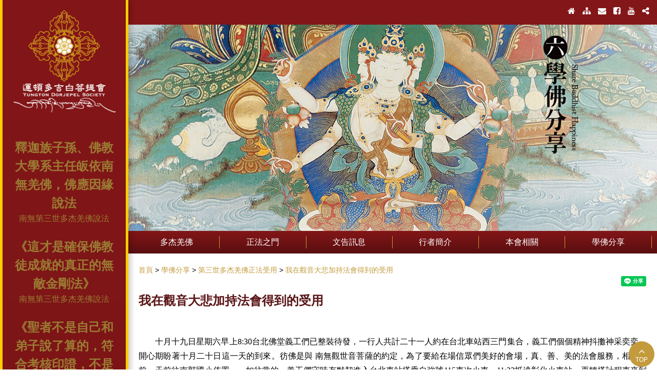

--- FILE ---
content_type: text/html
request_url: https://www.yungton.org/%E5%AD%B8%E4%BD%9B%E5%88%86%E4%BA%AB/%E7%AC%AC%E4%B8%89%E4%B8%96%E5%A4%9A%E6%9D%B0%E7%BE%8C%E4%BD%9B%E6%AD%A3%E6%B3%95%E5%8F%97%E7%94%A8/%E6%88%91%E5%9C%A8%E8%A7%80%E9%9F%B3%E5%A4%A7%E6%82%B2%E5%8A%A0%E6%8C%81%E6%B3%95%E6%9C%83%E5%BE%97%E5%88%B0%E7%9A%84%E5%8F%97%E7%94%A8.html
body_size: 19288
content:
<!doctype html>
<html itemscope itemtype="https://schema.org/WebPage" prefix="og: http://ogp.me/ns#" lang="zh-tw"><!-- InstanceBegin template="/Templates/template.dwt" codeOutsideHTMLIsLocked="false" -->
<head>
<meta charset="UTF-8">
<meta name="viewport" content="width=device-width, initial-scale=1.0, maximum-scale=2.0">
<meta http-equiv="X-UA-Compatible" content="IE=Edge">
<!-- InstanceBeginEditable name="doctitle" -->
<title>我在觀音大悲加持法會得到的受用 | 第三世多杰羌佛正法受用 | 學佛分享 | 依止第三世多杰羌佛修行 【運頓多吉白菩提會】</title>
<!-- InstanceEndEditable -->
<meta name="description" property="og:description" content="我先雙手合十，向壇城前方的 南無第三世多杰羌佛、南無觀世音菩薩頂禮，接著開始呼請我今生、多生累劫以來曾害生傷生的眾生們，邀請他們來到彰化南郭國小篤行館一同參加這場觀音大悲加持法會。">
<meta name="keywords" content="第三世多杰羌佛,南無第三世多杰羌佛,多杰羌佛,金剛總持,持金剛,義雲高,義雲高大師,運頓多吉白菩提會,嘎堵仁波且,如來正法">
<meta property="og:title" content="我在觀音大悲加持法會得到的受用 | 第三世多杰羌佛正法受用 | 學佛分享 | 依止第三世多杰羌佛修行 【運頓多吉白菩提會】">
<meta property="og:type" content="article">
<meta property="og:url" content="https://www.yungton.org/學佛分享/第三世多杰羌佛正法受用/我在觀音大悲加持法會得到的受用.html">
<meta property="og:image" content="https://www.yungton.org/upload/YT_FirstMenu/FM_OGImage/7.jpg">
<meta property="og:site_name" content="依止第三世多杰羌佛修行 【運頓多吉白菩提會】">
<meta property="fb:app_id" content="994869663982190">
<meta itemprop="description" content="我先雙手合十，向壇城前方的 南無第三世多杰羌佛、南無觀世音菩薩頂禮，接著開始呼請我今生、多生累劫以來曾害生傷生的眾生們，邀請他們來到彰化南郭國小篤行館一同參加這場觀音大悲加持法會。">
<meta itemprop="name" content="我在觀音大悲加持法會得到的受用 | 第三世多杰羌佛正法受用 | 學佛分享 | 依止第三世多杰羌佛修行 【運頓多吉白菩提會】">
<meta itemprop="image" content="https://www.yungton.org/upload/YT_FirstMenu/FM_OGImage/7.jpg">
<!-- Google tag (gtag.js) -->
<script async="" src="https://www.googletagmanager.com/gtag/js?id=G-2VEG85RKRB"></script>
<script>
  window.dataLayer = window.dataLayer || [];
  function gtag(){dataLayer.push(arguments);}
  gtag('js', new Date());

  gtag('config', 'G-2VEG85RKRB');
</script>
<!-- Global site tag (gtag.js) - Google Analytics -->
<script async="" src="https://www.googletagmanager.com/gtag/js?id=UA-83374006-6"></script>
<script>
  window.dataLayer = window.dataLayer || [];
  function gtag(){dataLayer.push(arguments);}
  gtag('js', new Date());

  gtag('config', 'UA-83374006-6');
</script>
<link href="/SpryAssets/SpryMenuBarHorizontal.css" rel="stylesheet" type="text/css">
<link href="/SpryAssets/SpryCollapsiblePanel.css" rel="stylesheet" type="text/css">
<link href="/SpryAssets/SpryAccordion.css" rel="stylesheet" type="text/css">
<link href="/css/reset.css" rel="stylesheet" type="text/css">
<link href="/css/style.css" rel="stylesheet" type="text/css">
<link href="/css/mobile.css" rel="stylesheet" type="text/css" media="only screen and (max-width:700px)">
<script src="/SpryAssets/SpryMenuBar.js"></script>
<script src="/SpryAssets/SpryCollapsiblePanel.js"></script>
<script src="/SpryAssets/SpryAccordion.js"></script>
<script src="/js/jquery.min.js"></script>
<!-- InstanceBeginEditable name="head" -->
<!-- InstanceEndEditable -->
</head>

<body>
<div class="wrapper" id="top">
    <div id="CollapsiblePanel1" class="CollapsiblePanel">
        <div class="CollapsiblePanelTab" tabindex="0"><i class="fa fa-bars" aria-hidden="true"></i> <a href="https://www.yungton.org/index.html" class="logoM mobile"></a> </div>
        <div class="CollapsiblePanelContent">
            <div class="leftAside"> <a href="https://www.yungton.org/index.html" class="logo"></a>
                <div id="Accordion1" class="Accordion" tabindex="0">
	<div class="AccordionPanel">
		<div class="AccordionPanelTab"><h2><a>多杰羌佛</a></h2></div>
		<div class="AccordionPanelContent"><ul>
			<li><a href="https://www.yungton.org/多杰羌佛/第一世多杰羌佛.html">第一世多杰羌佛</a></li>
			<li><a href="https://www.yungton.org/多杰羌佛/第二世多杰羌佛.html">第二世多杰羌佛</a></li>
			<li><a href="https://www.yungton.org/多杰羌佛/第三世多杰羌佛.html">第三世多杰羌佛</a></li>
			<li><a href="https://www.yungton.org/多杰羌佛/多杰羌佛降世皈依境.html">多杰羌佛降世皈依境</a></li>
			<li><a href="https://www.yungton.org/多杰羌佛/佛教簡略傳承皈依境.html">佛教簡略傳承皈依境</a></li>
			<li><a href="https://www.yungton.org/多杰羌佛/義雲高大師.html">義雲高大師</a></li>
			<li><a href="https://www.yungton.org/多杰羌佛/义云高大师.html">义云高大师</a></li>
			<li><a href="https://www.yungton.org/多杰羌佛/《認識南無羌佛》系列紀錄片.html">《認識南無羌佛》系列紀錄片</a></li>
		</ul></div>
	</div>
	<div class="AccordionPanel">
		<div class="AccordionPanelTab"><h2><a>正法之門</a></h2></div>
		<div class="AccordionPanelContent"><ul>
			<li><a href="https://www.yungton.org/正法之門/至高佛書.html">至高佛書</a></li>
			<li><a href="https://www.yungton.org/正法之門/經典教義.html">經典教義</a></li>
			<li><a href="https://www.yungton.org/正法之門/佛降甘露.html">佛降甘露</a></li>
			<li><a href="https://www.yungton.org/正法之門/行者法語.html">行者法語</a></li>
			<li><a href="https://www.yungton.org/正法之門/南無第三世多杰羌佛說法《藉心經說真諦》普通話恭誦.html">南無第三世多杰羌佛說法《藉心經說真諦》普通話恭誦</a></li>
			<li><a href="https://www.yungton.org/正法之門/南無第三世多杰羌佛說法.html">南無第三世多杰羌佛說法</a></li>
			<li><a href="https://www.yungton.org/正法之門/菩提.html">菩提</a></li>
		</ul></div>
	</div>
	<div class="AccordionPanel">
		<div class="AccordionPanelTab"><h2><a>文告訊息</a></h2></div>
		<div class="AccordionPanelContent"><ul>
			<li><a href="https://www.yungton.org/文告訊息/第三世多杰羌佛辦公室文告.html">第三世多杰羌佛辦公室文告</a></li>
			<li><a href="https://www.yungton.org/文告訊息/世界佛教總部文告.html">世界佛教總部文告</a></li>
			<li><a href="https://www.yungton.org/文告訊息/國際佛教僧尼總會文告.html">國際佛教僧尼總會文告</a></li>
			<li><a href="https://www.yungton.org/文告訊息/轉發文章.html">轉發文章</a></li>
			<li><a href="https://www.yungton.org/文告訊息/影音專區.html">影音專區</a></li>
			<li><a href="https://www.yungton.org/文告訊息/聖蹟寺公告.html">聖蹟寺公告</a></li>
			<li><a href="https://www.yungton.org/文告訊息/其他文告訊息.html">其他文告訊息</a></li>
			<li><a href="https://www.yungton.org/文告訊息/新聞總匯.html">新聞總匯</a></li>
			<li><a href="https://www.yungton.org/文告訊息/第三世多杰羌佛文化藝術館.html">第三世多杰羌佛文化藝術館</a></li>
		</ul></div>
	</div>
	<div class="AccordionPanel">
		<div class="AccordionPanelTab"><h2><a>行者簡介</a></h2></div>
		<div class="AccordionPanelContent"><ul>
			<li><a href="https://www.yungton.org/行者簡介/運頓多吉白第五世_嘎堵仁波且.html">運頓多吉白第五世 嘎堵仁波且</a></li>
			<li><a href="https://www.yungton.org/行者簡介/昱宏宮闕仁波且.html">昱宏宮闕仁波且</a></li>
		</ul></div>
	</div>
	<div class="AccordionPanel">
		<div class="AccordionPanelTab"><h2><a>本會相關</a></h2></div>
		<div class="AccordionPanelContent"><ul>
			<li><a href="https://www.yungton.org/本會相關/宗旨與依止佛陀學習.html">宗旨與依止佛陀學習</a></li>
			<li><a href="https://www.yungton.org/本會相關/關於本會.html">關於本會</a></li>
			<li><a href="https://www.yungton.org/本會相關/法務訊息.html">法務訊息</a></li>
			<li><a href="https://www.yungton.org/本會相關/觀音大悲加持法會.html">觀音大悲加持法會</a></li>
			<li><a href="https://www.yungton.org/本會相關/社會公益.html">社會公益</a></li>
			<li><a href="https://www.yungton.org/本會相關/活動剪影.html">活動剪影</a></li>
			<li><a href="https://www.yungton.org/本會相關/行事月曆.html">行事月曆</a></li>
		</ul></div>
	</div>
	<div class="AccordionPanel">
		<div class="AccordionPanelTab"><h2><a>學佛分享</a></h2></div>
		<div class="AccordionPanelContent"><ul>
			<li><a href="https://www.yungton.org/學佛分享/第三世多杰羌佛正法受用.html">第三世多杰羌佛正法受用</a></li>
			<li><a href="https://www.yungton.org/upload/YT_SecondMenu/SM_OnlyFile/SharingWisdomBook_Traditional all for web.pdf" target="_blank">《智慧分享 第一卷》繁體版</a></li>
			<li><a href="https://www.yungton.org/upload/YT_SecondMenu/SM_OnlyFile/SharingWisdomBook_Simplified all for web.pdf" target="_blank">《智慧分享 第一卷》簡體版</a></li>
			<li><a href="https://www.yungton.org/upload/YT_SecondMenu/SM_OnlyFile/SharingWisdomBook_2-Traditional all for web.pdf" target="_blank">《智慧分享 第二卷》繁體版</a></li>
			<li><a href="https://www.yungton.org/upload/YT_SecondMenu/SM_OnlyFile/SharingWisdomBook_2-Simplified all for web.pdf" target="_blank">《智慧分享 第二卷》簡體版</a></li>
			<li><a href="https://www.yungton.org/學佛分享/《鬱見真佛法》.html">《鬱見真佛法》</a></li>
		</ul></div>
	</div>
</div>
                <ul id="menu_left" class="menu"><li><h2><a href="https://reurl.cc/kVARY3" target="_blank" rel="nofollow">釋迦族子孫、佛教大學系主任皈依南無羌佛，佛應因緣說法</a></h2><a href="https://reurl.cc/kVARY3" target="_blank" rel="nofollow">南無第三世多杰羌佛說法 </a></li>
<li><h2><a href="https://www.yungton.org/%E6%AD%A3%E6%B3%95%E4%B9%8B%E9%96%80/%E7%B6%93%E5%85%B8%E6%95%99%E7%BE%A9/%E9%80%99%E6%89%8D%E6%98%AF%E7%A2%BA%E4%BF%9D%E4%BD%9B%E6%95%99%E5%BE%92%E6%88%90%E5%B0%B1%E7%9A%84%E7%9C%9F%E6%AD%A3%E7%9A%84%E7%84%A1%E6%95%B5%E9%87%91%E5%89%9B%E6%B3%95.html">	《這才是確保佛教徒成就的真正的無敵金剛法》</a></h2><a href="https://www.yungton.org/%E6%AD%A3%E6%B3%95%E4%B9%8B%E9%96%80/%E7%B6%93%E5%85%B8%E6%95%99%E7%BE%A9/%E9%80%99%E6%89%8D%E6%98%AF%E7%A2%BA%E4%BF%9D%E4%BD%9B%E6%95%99%E5%BE%92%E6%88%90%E5%B0%B1%E7%9A%84%E7%9C%9F%E6%AD%A3%E7%9A%84%E7%84%A1%E6%95%B5%E9%87%91%E5%89%9B%E6%B3%95.html">南無第三世多杰羌佛說法 </a></li>
<li><h2><a href="https://reurl.cc/OXp8og" target="_blank" rel="nofollow">《聖者不是自己和弟子說了算的，符合考核印證，不是聖者也是聖者；空洞佛學理論與真正的佛法是不同的領域》</a></h2><a href="https://reurl.cc/OXp8og" target="_blank" rel="nofollow">南無第三世多杰羌佛說法 </a></li>
<li><h2><a href="https://reurl.cc/j5X9jp" target="_blank" rel="nofollow">《我身口意都符合真修行嗎？能成就解脫還是遭惡業苦果？》</a></h2><a href="https://reurl.cc/j5X9jp" target="_blank" rel="nofollow">南無第三世多杰羌佛新年說法 </a></li>
<li><h2><a href="https://www.yungton.org/%E6%AD%A3%E6%B3%95%E4%B9%8B%E9%96%80/%E7%B6%93%E5%85%B8%E6%95%99%E7%BE%A9/%E4%BA%86%E7%BE%A9%E4%BD%9B%E6%97%A8.html">《了義佛旨》</a></h2><a href="https://www.yungton.org/%E6%AD%A3%E6%B3%95%E4%B9%8B%E9%96%80/%E7%B6%93%E5%85%B8%E6%95%99%E7%BE%A9/%E4%BA%86%E7%BE%A9%E4%BD%9B%E6%97%A8.html">了義佛旨 </a></li>
<li><h2><a href="https://www.yungton.org/upload/YT_SecondMenu/SM_File1/%E5%8D%97%E7%84%A1%E7%AC%AC%E4%B8%89%E4%B8%96%E5%A4%9A%E6%9D%B0%E7%BE%8C%E4%BD%9B%20%E8%AA%AA%E6%B3%95%E3%80%8A%E5%AD%B8%E4%BD%9B%E3%80%8B%E7%B9%81%E9%AB%94%E7%89%88.pdf" target="_blank">《學佛》</a></h2><a href="https://www.yungton.org/upload/YT_SecondMenu/SM_File1/%E5%8D%97%E7%84%A1%E7%AC%AC%E4%B8%89%E4%B8%96%E5%A4%9A%E6%9D%B0%E7%BE%8C%E4%BD%9B%20%E8%AA%AA%E6%B3%95%E3%80%8A%E5%AD%B8%E4%BD%9B%E3%80%8B%E7%B9%81%E9%AB%94%E7%89%88.pdf" target="_blank">南無第三世多杰羌佛說法 </a></li>
<li><h2><a href="http://www.yungton.org/正法之門/至高佛書/《多杰羌佛第三世》正法寶典.html" target="_blank" rel="nofollow">《多杰羌佛第三世》</a></h2><a href="http://www.yungton.org/正法之門/至高佛書/《多杰羌佛第三世》正法寶典.html" target="_blank" rel="nofollow">正法寶典 </a></li>
<li><h2><a href="http://www.yungton.org/正法之門/至高佛書/《藉心經說真諦》.html" target="_blank" rel="nofollow">《藉心經說真諦》</a></h2><a href="http://www.yungton.org/正法之門/至高佛書/《藉心經說真諦》.html" target="_blank" rel="nofollow">第三世多杰羌佛說法 </a></li>
<li><h2><a href="http://www.yungton.org/正法之門/經典教義/《極聖解脫大手印》.html" target="_blank" rel="nofollow">《極聖解脫大手印》</a></h2><a href="http://www.yungton.org/正法之門/經典教義/《極聖解脫大手印》.html" target="_blank" rel="nofollow">部分內容─修行的心髓部分 </a></li>
<li><h2><a href="http://www.yungton.org/正法之門/經典教義/《第三世多杰羌佛__淺釋邪惡見和錯誤知見》（摘自第三世多杰羌佛原法音開示）.html" target="_blank" rel="nofollow">《淺釋邪惡見和錯誤知見》</a></h2><a href="http://www.yungton.org/正法之門/經典教義/《第三世多杰羌佛__淺釋邪惡見和錯誤知見》（摘自第三世多杰羌佛原法音開示）.html" target="_blank" rel="nofollow">第三世多杰羌佛說法 </a></li>
<li><h2><a href="http://www.yungton.org/正法之門/行者法語/解脫大手印─必須要看懂的前導文_——《擁有虛名的第四世祿東贊行人講述》.html" target="_blank" rel="nofollow">《極聖解脫大手印》</a></h2><a href="http://www.yungton.org/正法之門/行者法語/解脫大手印─必須要看懂的前導文_——《擁有虛名的第四世祿東贊行人講述》.html" target="_blank" rel="nofollow">必須要看懂的前導文 </a></li>
<li><h2><a href="http://www.yungton.org/正法之門/經典教義/《第三世多杰羌佛說法_禪修大法_》.html" target="_blank" rel="nofollow">《禪修大法》</a></h2><a href="http://www.yungton.org/正法之門/經典教義/《第三世多杰羌佛說法_禪修大法_》.html" target="_blank" rel="nofollow">第三世多杰羌佛說法 </a></li>
<li><h2><a href="http://www.yungton.org/正法之門/至高佛書/《第三世多杰羌佛說什麼叫修行》.html" target="_blank" rel="nofollow">《什麼叫修行？》</a></h2><a href="http://www.yungton.org/正法之門/至高佛書/《第三世多杰羌佛說什麼叫修行》.html" target="_blank" rel="nofollow">第三世多杰羌佛說法 </a></li>
<li><h2><a href="http://www.yungton.org/正法之門/至高佛書/《第三世多杰羌佛說了義經》.html" target="_blank" rel="nofollow">《了義經》</a></h2><a href="http://www.yungton.org/正法之門/至高佛書/《第三世多杰羌佛說了義經》.html" target="_blank" rel="nofollow">第三世多杰羌佛說法 </a></li>
<li><h2><a href="http://www.yungton.org/正法之門/行者法語/《無上珍寶之福音》第三世多杰羌佛所說法之《藉心經說真諦》之前言、前序.html" target="_blank" rel="nofollow">《無上珍寶之福音》</a></h2><a href="http://www.yungton.org/正法之門/行者法語/《無上珍寶之福音》第三世多杰羌佛所說法之《藉心經說真諦》之前言、前序.html" target="_blank" rel="nofollow">《藉心經說真諦》前言前序 </a></li>
<li id="menu_left_news"><h2>最新文告訊息</h2><ul class="listStyle01">
<li><a href="https://www.yungton.org/正法之門/行者法語/參加聖考八風大陣紀實——昱宏宮闕仁波且.html"> <span class="date">2024-12-18 </span>參加聖考八風大陣紀實——昱宏宮闕仁波且</a> </li>
<li><a href="https://www.yungton.org/文告訊息/新聞總匯/【Sino-TV】全球各界恭迎南無第三世多杰羌佛佛誕法會_舉世同慶.html"> <span class="date">2024-06-26 </span>【Sino-TV】全球各界恭迎南無第三世多杰羌佛佛誕法會 舉世同慶</a> </li>
<li><a href="https://www.yungton.org/文告訊息/世界佛教總部文告/世界佛教總部公告/2024年「恭迎南無第三世多杰羌佛佛誕」法會上翟芒尊者的講話.html"> <span class="date">2024-06-23 </span>2024年「恭迎南無第三世多杰羌佛佛誕」法會上翟芒尊者的講話</a> </li>
<li><a href="https://www.yungton.org/文告訊息/新聞總匯/【Sino-TV】恭迎南無第三世多杰羌佛佛誕法會_聖典傳世.html"> <span class="date">2024-06-23 </span>【Sino-TV】恭迎南無第三世多杰羌佛佛誕法會 聖典傳世</a> </li>
<li><a href="https://www.yungton.org/文告訊息/新聞總匯/【中天北美新聞】-2024.06.20南無羌佛佛誕法會_呈獻一百零八供.html"> <span class="date">2024-06-20 </span>【中天北美新聞】-2024.06.20南無羌佛佛誕法會 呈獻一百零八供</a> </li>
</ul><a href="https://www.yungton.org/最新文告訊息.html" class="btnStyle01 right">看更多</a></li>
<li><h2>最新活動訊息</h2><ul class="listStyle01">
<li><a href="https://www.yungton.org/本會相關/觀音大悲加持法會/觀音大悲加持法會（2025台北場）護持金利生活動實施報告.html"> <span class="date">2025-12-29 </span>觀音大悲加持法會（2025台北場）護持金利生活動實施報告</a> </li>
<li><a href="https://www.yungton.org/本會相關/觀音大悲加持法會/2025年【觀音大悲加持法會】_新北市板樹體育館(法會圓滿).html"> <span class="date">2025-12-14 </span>2025年【觀音大悲加持法會】 新北市板樹體育館(法會圓滿)</a> </li>
<li><a href="https://www.yungton.org/本會相關/法務訊息/2025年12月14日【觀音大悲加持法會】台北場_法會圓滿.html"> <span class="date">2025-11-20 </span>2025年12月14日【觀音大悲加持法會】台北場 法會圓滿</a> </li>
<li><a href="https://www.yungton.org/本會相關/法務訊息/【大悲千手觀音大壇法會】2025年11月9日__高雄場_法會圓滿.html"> <span class="date">2025-08-29 </span>【大悲千手觀音大壇法會】2025年11月9日  高雄場 法會圓滿</a> </li>
<li><a href="https://www.yungton.org/本會相關/觀音大悲加持法會/觀音大悲加持法會（2025祕魯場）法會圓滿_護持金利生活動實施報告.html"> <span class="date">2025-06-23 </span>觀音大悲加持法會（2025祕魯場）法會圓滿 護持金利生活動實施報告</a> </li>
</ul><a href="https://www.yungton.org/最新活動訊息.html" class="btnStyle01 right">看更多</a></li>
<li><h2>最新學佛分享</h2><ul class="listStyle01">
<li><a href="https://www.yungton.org/學佛分享/第三世多杰羌佛正法受用/撒下慈悲的種子，感恩南無觀世音菩薩無處不在的關照著我們.html"> <span class="date">2026-01-06 </span>撒下慈悲的種子，感恩南無觀世音菩薩無處不在的關照著我們</a> </li>
<li><a href="https://www.yungton.org/學佛分享/第三世多杰羌佛正法受用/照顧爸爸的菲拉在法會被加持.html"> <span class="date">2025-12-17 </span>照顧爸爸的菲拉在法會被加持</a> </li>
<li><a href="https://www.yungton.org/學佛分享/第三世多杰羌佛正法受用/我多年聞法的心得.html"> <span class="date">2025-12-04 </span>我多年聞法的心得</a> </li>
<li><a href="https://www.yungton.org/學佛分享/第三世多杰羌佛正法受用/參加大悲千手觀音大壇法會高雄場的感受.html"> <span class="date">2025-11-18 </span>參加大悲千手觀音大壇法會高雄場的感受</a> </li>
<li><a href="https://www.yungton.org/學佛分享/第三世多杰羌佛正法受用/難忘的2024大悲千手觀音大壇法會.html"> <span class="date">2025-11-04 </span>難忘的2024大悲千手觀音大壇法會</a> </li>
</ul><a href="https://www.yungton.org/最新學佛分享.html" class="btnStyle01 right">看更多</a></li>
<li><h2>文章熱門主題</h2><div class="listStyle01"><a href="https://www.yungton.org/tag/《藉心經說真諦》.html">《藉心經說真諦》</a> <a href="https://www.yungton.org/tag/行者法語.html">行者法語</a> <a href="https://www.yungton.org/tag/八風陣.html">八風陣</a> <a href="https://www.yungton.org/tag/學佛受用.html">學佛受用</a> <a href="https://www.yungton.org/tag/南無燃燈古佛佛誕供燈法會.html">南無燃燈古佛佛誕供燈法會</a> <a href="https://www.yungton.org/tag/金剛法曼擇決.html">金剛法曼擇決</a> <a href="https://www.yungton.org/tag/六論.html">六論</a> <a href="https://www.yungton.org/tag/大悲千手觀音大壇法會.html">大悲千手觀音大壇法會</a> <a href="https://www.yungton.org/tag/翟芒尊者.html">翟芒尊者</a> <a href="https://www.yungton.org/tag/恭聞法音.html">恭聞法音</a> <a href="https://www.yungton.org/tag/南無第三世多杰羌佛經藏總集.html">南無第三世多杰羌佛經藏總集</a> <a href="https://www.yungton.org/tag/達摩祖師.html">達摩祖師</a> <a href="https://www.yungton.org/tag/隔石建壇.html">隔石建壇</a> <a href="https://www.yungton.org/tag/《六字大明咒》.html">《六字大明咒》</a> <a href="https://www.yungton.org/tag/喀卓安得丸(黑寶丸).html">喀卓安得丸(黑寶丸)</a> <a href="https://www.yungton.org/tag/勝義內密灌頂.html">勝義內密灌頂</a> <a href="https://www.yungton.org/tag/認證祝賀.html">認證祝賀</a> <a href="https://www.yungton.org/tag/《佛法精隨》.html">《佛法精隨》</a> <a href="https://www.yungton.org/tag/老實修行.html">老實修行</a> <a href="https://www.yungton.org/tag/勝義火供.html">勝義火供</a> <a href="https://www.yungton.org/tag/無常.html">無常</a> <a href="https://www.yungton.org/tag/泥丸道果.html">泥丸道果</a> <a href="https://www.yungton.org/tag/《多杰羌佛第三世》寶書.html">《多杰羌佛第三世》寶書</a> <a href="https://www.yungton.org/tag/修行.html">修行</a> <a href="https://www.yungton.org/tag/台灣運頓多吉白菩提會.html">台灣運頓多吉白菩提會</a> <a href="https://www.yungton.org/tag/雙印擇決.html">雙印擇決</a> <a href="https://www.yungton.org/tag/十八法.html">十八法</a> <a href="https://www.yungton.org/tag/H.H.第三世多杰羌佛郵票及首日封.html">H.H.第三世多杰羌佛郵票及首日封</a> <a href="https://www.yungton.org/tag/第三世多杰羌佛辦公室文告.html">第三世多杰羌佛辦公室文告</a> <a href="https://www.yungton.org/tag/《第三世多杰羌佛說 世法哲言》.html">《第三世多杰羌佛說 世法哲言》</a> <a href="https://www.yungton.org/tag/金剛柱擇決.html">金剛柱擇決</a> <a href="https://www.yungton.org/tag/阿達爾瑪佛(普賢王如來).html">阿達爾瑪佛(普賢王如來)</a> <a href="https://www.yungton.org/tag/菩提道損減增益法.html">菩提道損減增益法</a> <a href="https://www.yungton.org/tag/佛門丹丸.html">佛門丹丸</a> <a href="https://www.yungton.org/tag/义云高大师.html">义云高大师</a> <a href="https://www.yungton.org/tag/燃燈古佛殿.html">燃燈古佛殿</a> <a href="https://www.yungton.org/tag/如來正法.html">如來正法</a> <a href="https://www.yungton.org/tag/觀音大悲加持法會.html">觀音大悲加持法會</a> <a href="https://www.yungton.org/tag/菩提聖水.html">菩提聖水</a> <a href="https://www.yungton.org/tag/金剛陣.html">金剛陣</a> <a href="https://www.yungton.org/tag/《邪惡見和錯誤知見》.html">《邪惡見和錯誤知見》</a> <a href="https://www.yungton.org/tag/冰姿顯聖.html">冰姿顯聖</a> <a href="https://www.yungton.org/tag/《佛說療痔病經》.html">《佛說療痔病經》</a> <a href="https://www.yungton.org/tag/義雲高大師.html">義雲高大師</a> <a href="https://www.yungton.org/tag/阿王諾布帕母.html">阿王諾布帕母</a> <a href="https://www.yungton.org/tag/壇城佈置.html">壇城佈置</a> <a href="https://www.yungton.org/tag/頗啊法.html">頗啊法</a> <a href="https://www.yungton.org/tag/禪修.html">禪修</a> <a href="https://www.yungton.org/tag/舊金山美國國際藝術館.html">舊金山美國國際藝術館</a> <a href="https://www.yungton.org/tag/了義佛旨.html">了義佛旨</a> <a href="https://www.yungton.org/tag/佛教教皇.html">佛教教皇</a> <a href="https://www.yungton.org/tag/楞嚴經.html">楞嚴經</a> <a href="https://www.yungton.org/tag/《極聖解脫大手印》.html">《極聖解脫大手印》</a> <a href="https://www.yungton.org/tag/勝義馬頭明王水壇珠卦擇決法.html">勝義馬頭明王水壇珠卦擇決法</a> <a href="https://www.yungton.org/tag/世界佛教總部文告.html">世界佛教總部文告</a> <a href="https://www.yungton.org/tag/稀世藝術公司.html">稀世藝術公司</a> <a href="https://www.yungton.org/tag/懸缽問真.html">懸缽問真</a> <a href="https://www.yungton.org/tag/南無燃燈古佛.html">南無燃燈古佛</a> <a href="https://www.yungton.org/tag/運頓多吉白第五世嘎堵仁波且.html">運頓多吉白第五世嘎堵仁波且</a> <a href="https://www.yungton.org/tag/東行說法.html">東行說法</a> <a href="https://www.yungton.org/tag/證達教尊.html">證達教尊</a> <a href="https://www.yungton.org/tag/金剛帶.html">金剛帶</a> <a href="https://www.yungton.org/tag/拙火定.html">拙火定</a> <a href="https://www.yungton.org/tag/皈依境.html">皈依境</a> <a href="https://www.yungton.org/tag/法門宮羽.html">法門宮羽</a> <a href="https://www.yungton.org/tag/金瓶掣籤.html">金瓶掣籤</a> <a href="https://www.yungton.org/tag/髮舍利.html">髮舍利</a> <a href="https://www.yungton.org/tag/世界大力士祖父Nick Best.html">世界大力士祖父Nick Best</a> <a href="https://www.yungton.org/tag/開初教尊.html">開初教尊</a> <a href="https://www.yungton.org/tag/內密灌頂.html">內密灌頂</a> <a href="https://www.yungton.org/tag/大圓滿化虹身.html">大圓滿化虹身</a> <a href="https://www.yungton.org/tag/本尊.html">本尊</a> <a href="https://www.yungton.org/tag/旅行中應佛弟子之需隨緣說法.html">旅行中應佛弟子之需隨緣說法</a> <a href="https://www.yungton.org/tag/《了義經》.html">《了義經》</a> <a href="https://www.yungton.org/tag/上金剛三杵送菩薩一表.html">上金剛三杵送菩薩一表</a> <a href="https://www.yungton.org/tag/南無第二世多杰羌佛.html">南無第二世多杰羌佛</a> <a href="https://www.yungton.org/tag/聖考.html">聖考</a> <a href="https://www.yungton.org/tag/開頂.html">開頂</a> <a href="https://www.yungton.org/tag/菩提金剛丸.html">菩提金剛丸</a> <a href="https://www.yungton.org/tag/佛定放生日.html">佛定放生日</a> <a href="https://www.yungton.org/tag/維摩詰聖尊.html">維摩詰聖尊</a> <a href="https://www.yungton.org/tag/放生護生.html">放生護生</a> <a href="https://www.yungton.org/tag/金剛瑜伽圓滿法.html">金剛瑜伽圓滿法</a> <a href="https://www.yungton.org/tag/送菩薩一表.html">送菩薩一表</a> <a href="https://www.yungton.org/tag/王丞法灌頂.html">王丞法灌頂</a> <a href="https://www.yungton.org/tag/最新消息.html">最新消息</a> <a href="https://www.yungton.org/tag/南無阿彌陀佛.html">南無阿彌陀佛</a> <a href="https://www.yungton.org/tag/打靶不窮丸.html">打靶不窮丸</a> <a href="https://www.yungton.org/tag/金剛棒.html">金剛棒</a> <a href="https://www.yungton.org/tag/第三世多杰羌佛文化藝術館.html">第三世多杰羌佛文化藝術館</a> <a href="https://www.yungton.org/tag/聖蹟寺.html">聖蹟寺</a> <a href="https://www.yungton.org/tag/聖義金剛上師.html">聖義金剛上師</a> <a href="https://www.yungton.org/tag/勝義火供大法.html">勝義火供大法</a> <a href="https://www.yungton.org/tag/佛法.html">佛法</a> <a href="https://www.yungton.org/tag/宗喀巴大師.html">宗喀巴大師</a> <a href="https://www.yungton.org/tag/返老回春.html">返老回春</a> <a href="https://www.yungton.org/tag/南無第三世多杰羌佛說法.html">南無第三世多杰羌佛說法</a> <a href="https://www.yungton.org/tag/境顯實相大法.html">境顯實相大法</a> <a href="https://www.yungton.org/tag/攔殿金剛杵.html">攔殿金剛杵</a> <a href="https://www.yungton.org/tag/《金剛薩埵百字明咒》.html">《金剛薩埵百字明咒》</a> <a href="https://www.yungton.org/tag/因果.html">因果</a> <a href="https://www.yungton.org/tag/鎮殿金剛杵.html">鎮殿金剛杵</a> <a href="https://www.yungton.org/tag/金剛法曼擇決大法會.html">金剛法曼擇決大法會</a> <a href="https://www.yungton.org/tag/華藏寺.html">華藏寺</a> <a href="https://www.yungton.org/tag/聞法點.html">聞法點</a> <a href="https://www.yungton.org/tag/聖義曼達拉.html">聖義曼達拉</a> <a href="https://www.yungton.org/tag/活動剪影.html">活動剪影</a> <a href="https://www.yungton.org/tag/金剛法.html">金剛法</a> <a href="https://www.yungton.org/tag/拉珍聖德.html">拉珍聖德</a> <a href="https://www.yungton.org/tag/經典教義.html">經典教義</a> <a href="https://www.yungton.org/tag/極樂世界.html">極樂世界</a> <a href="https://www.yungton.org/tag/恭誦法著.html">恭誦法著</a> <a href="https://www.yungton.org/tag/古佛寺.html">古佛寺</a> <a href="https://www.yungton.org/tag/現量伏藏法.html">現量伏藏法</a> <a href="https://www.yungton.org/tag/《學佛》.html">《學佛》</a> <a href="https://www.yungton.org/tag/聖德高僧們的重要答覆.html">聖德高僧們的重要答覆</a> <a href="https://www.yungton.org/tag/活把金剛鉤.html">活把金剛鉤</a> <a href="https://www.yungton.org/tag/皈依.html">皈依</a> <a href="https://www.yungton.org/tag/綠度母淨壇鏡.html">綠度母淨壇鏡</a> <a href="https://www.yungton.org/tag/為亡者功德回向法會.html">為亡者功德回向法會</a> <a href="https://www.yungton.org/tag/貢噶仁波且.html">貢噶仁波且</a> <a href="https://www.yungton.org/tag/舍利子堅固子.html">舍利子堅固子</a> <a href="https://www.yungton.org/tag/旺扎上尊.html">旺扎上尊</a> <a href="https://www.yungton.org/tag/祿東贊法王.html">祿東贊法王</a> <a href="https://www.yungton.org/tag/南無第三世多杰羌佛.html">南無第三世多杰羌佛</a> <a href="https://www.yungton.org/tag/至高佛書.html">至高佛書</a> <a href="https://www.yungton.org/tag/學佛分享.html">學佛分享</a> <a href="https://www.yungton.org/tag/護法.html">護法</a> <a href="https://www.yungton.org/tag/我執.html">我執</a> <a href="https://www.yungton.org/tag/無私利眾.html">無私利眾</a> <a href="https://www.yungton.org/tag/昱宏宮闕仁波且.html">昱宏宮闕仁波且</a> <a href="https://www.yungton.org/tag/因海聖尊.html">因海聖尊</a> <a href="https://www.yungton.org/tag/莫知仁波且.html">莫知仁波且</a> <a href="https://www.yungton.org/tag/五明.html">五明</a> <a href="https://www.yungton.org/tag/正知正見之行.html">正知正見之行</a> <a href="https://www.yungton.org/tag/佛教.html">佛教</a> <a href="https://www.yungton.org/tag/國際佛教僧尼總會文告.html">國際佛教僧尼總會文告</a> <a href="https://www.yungton.org/tag/根本師.html">根本師</a> <a href="https://www.yungton.org/tag/法會.html">法會</a> <a href="https://www.yungton.org/tag/法務訊息.html">法務訊息</a> <a href="https://www.yungton.org/tag/佛降甘露.html">佛降甘露</a> <a href="https://www.yungton.org/tag/會員專區.html">會員專區</a> <a href="https://www.yungton.org/tag/南無第一世多杰羌佛.html">南無第一世多杰羌佛</a> <a href="https://www.yungton.org/tag/金剛換體禪.html">金剛換體禪</a> <a href="https://www.yungton.org/tag/《什麼叫修行》.html">《什麼叫修行》</a> <a href="https://www.yungton.org/tag/《南無第三世多杰羌佛經藏總集》.html">《南無第三世多杰羌佛經藏總集》</a> <a href="https://www.yungton.org/tag/拿杵上座.html">拿杵上座</a> <a href="https://www.yungton.org/tag/聖考段位師資級別.html">聖考段位師資級別</a> <a href="https://www.yungton.org/tag/聖天湖.html">聖天湖</a> <a href="https://www.yungton.org/tag/先知預言.html">先知預言</a> <a href="https://www.yungton.org/tag/學佛.html">學佛</a> <a href="https://www.yungton.org/tag/南無觀世音菩薩.html">南無觀世音菩薩</a> <a href="https://www.yungton.org/tag/社會公益.html">社會公益</a> <a href="https://www.yungton.org/tag/菩提.html">菩提</a> <a href="https://www.yungton.org/tag/加持.html">加持</a> <a href="https://www.yungton.org/tag/佛教神通.html">佛教神通</a> <a href="https://www.yungton.org/tag/影音專區.html">影音專區</a> <a href="https://www.yungton.org/tag/接引學佛.html">接引學佛</a> </div></li>
</ul>
                <div class="blockSearch">
                    <form id="search_form" method="post" action="index.aspx?fn=search" onsubmit="return check_search();">
                        <input id="keyword" name="keyword" type="text">
                        <a id="a_search" href="#" class="btnStyle01 right"><i class="fa fa-search" aria-hidden="true"></i></a>
                        <input type="submit" class="hide">
                    </form>
                </div>
                <br>
                <br>
                <br>
                <br>
            </div>
        </div>
    </div>
    <div class="container">
        <div id="bar1" class="top"><a href="https://www.yungton.org/"><i class="fa fa-home" aria-hidden="true"></i></a><a href="https://www.yungton.org/網頁導覽.html"> <i class="fa fa-sitemap" aria-hidden="true"></i></a><a href="http://www.yungton.org/本會相關/關於本會.html" target="_blank" rel="nofollow"> <i class="fa fa-envelope" aria-hidden="true"></i></a><a href="https://www.facebook.com/YTDSociety" target="_blank" rel="nofollow"> <i class="fa fa-facebook-square" aria-hidden="true"></i></a><a href="https://www.youtube.com/channel/UC1ncZ-gvgHId_rI-akHlzJw" target="_blank" rel="nofollow"> <i class="fa fa-youtube" aria-hidden="true"></i></a><a href="https://www.yungton.org/相關連結.html"> <i class="fa fa-share-alt" aria-hidden="true"></i></a></div>
        <!-- InstanceBeginEditable name="EditRegionBanner" -->
    <div id="big_banner" class="banner" style="background-image: url(/upload/YT_FirstMenu/FM_Pic/7.jpg)"> </div>
    <!-- InstanceEndEditable -->
        <div class="nav">
            <div class="content">
                <ul id="MenuBar1" class="MenuBarHorizontal L6">
	<li><a class="MenuBarItemSubmenu">多杰羌佛</a><ul>
		<li><a href="https://www.yungton.org/多杰羌佛/第一世多杰羌佛.html">第一世多杰羌佛</a></li>
		<li><a href="https://www.yungton.org/多杰羌佛/第二世多杰羌佛.html">第二世多杰羌佛</a></li>
		<li><a href="https://www.yungton.org/多杰羌佛/第三世多杰羌佛.html">第三世多杰羌佛</a></li>
		<li><a href="https://www.yungton.org/多杰羌佛/多杰羌佛降世皈依境.html">多杰羌佛降世皈依境</a></li>
		<li><a href="https://www.yungton.org/多杰羌佛/佛教簡略傳承皈依境.html">佛教簡略傳承皈依境</a></li>
		<li><a href="https://www.yungton.org/多杰羌佛/義雲高大師.html">義雲高大師</a></li>
		<li><a href="https://www.yungton.org/多杰羌佛/义云高大师.html">义云高大师</a></li>
		<li><a href="https://www.yungton.org/多杰羌佛/《認識南無羌佛》系列紀錄片.html">《認識南無羌佛》系列紀錄片</a></li>
	</ul></li>
	<li><a class="MenuBarItemSubmenu">正法之門</a><ul>
		<li><a href="https://www.yungton.org/正法之門/至高佛書.html">至高佛書</a></li>
		<li><a href="https://www.yungton.org/正法之門/經典教義.html">經典教義</a></li>
		<li><a href="https://www.yungton.org/正法之門/佛降甘露.html">佛降甘露</a></li>
		<li><a href="https://www.yungton.org/正法之門/行者法語.html">行者法語</a></li>
		<li><a href="https://www.yungton.org/正法之門/南無第三世多杰羌佛說法《藉心經說真諦》普通話恭誦.html">南無第三世多杰羌佛說法《藉心經說真諦》普通話恭誦</a></li>
		<li><a href="https://www.yungton.org/正法之門/南無第三世多杰羌佛說法.html">南無第三世多杰羌佛說法</a></li>
		<li><a href="https://www.yungton.org/正法之門/菩提.html">菩提</a></li>
	</ul></li>
	<li><a class="MenuBarItemSubmenu">文告訊息</a><ul>
		<li><a href="https://www.yungton.org/文告訊息/第三世多杰羌佛辦公室文告.html">第三世多杰羌佛辦公室文告</a></li>
		<li><a href="https://www.yungton.org/文告訊息/世界佛教總部文告.html">世界佛教總部文告</a></li>
		<li><a href="https://www.yungton.org/文告訊息/國際佛教僧尼總會文告.html">國際佛教僧尼總會文告</a></li>
		<li><a href="https://www.yungton.org/文告訊息/轉發文章.html">轉發文章</a></li>
		<li><a href="https://www.yungton.org/文告訊息/影音專區.html">影音專區</a></li>
		<li><a href="https://www.yungton.org/文告訊息/聖蹟寺公告.html">聖蹟寺公告</a></li>
		<li><a href="https://www.yungton.org/文告訊息/其他文告訊息.html">其他文告訊息</a></li>
		<li><a href="https://www.yungton.org/文告訊息/新聞總匯.html">新聞總匯</a></li>
		<li><a href="https://www.yungton.org/文告訊息/第三世多杰羌佛文化藝術館.html">第三世多杰羌佛文化藝術館</a></li>
	</ul></li>
	<li><a class="MenuBarItemSubmenu">行者簡介</a><ul>
		<li><a href="https://www.yungton.org/行者簡介/運頓多吉白第五世_嘎堵仁波且.html">運頓多吉白第五世 嘎堵仁波且</a></li>
		<li><a href="https://www.yungton.org/行者簡介/昱宏宮闕仁波且.html">昱宏宮闕仁波且</a></li>
	</ul></li>
	<li><a class="MenuBarItemSubmenu">本會相關</a><ul>
		<li><a href="https://www.yungton.org/本會相關/宗旨與依止佛陀學習.html">宗旨與依止佛陀學習</a></li>
		<li><a href="https://www.yungton.org/本會相關/關於本會.html">關於本會</a></li>
		<li><a href="https://www.yungton.org/本會相關/法務訊息.html">法務訊息</a></li>
		<li><a href="https://www.yungton.org/本會相關/觀音大悲加持法會.html">觀音大悲加持法會</a></li>
		<li><a href="https://www.yungton.org/本會相關/社會公益.html">社會公益</a></li>
		<li><a href="https://www.yungton.org/本會相關/活動剪影.html">活動剪影</a></li>
		<li><a href="https://www.yungton.org/本會相關/行事月曆.html">行事月曆</a></li>
	</ul></li>
	<li><a class="MenuBarItemSubmenu">學佛分享</a><ul>
		<li><a href="https://www.yungton.org/學佛分享/第三世多杰羌佛正法受用.html">第三世多杰羌佛正法受用</a></li>
		<li><a href="https://www.yungton.org/upload/YT_SecondMenu/SM_OnlyFile/SharingWisdomBook_Traditional all for web.pdf" target="_blank">《智慧分享 第一卷》繁體版</a></li>
		<li><a href="https://www.yungton.org/upload/YT_SecondMenu/SM_OnlyFile/SharingWisdomBook_Simplified all for web.pdf" target="_blank">《智慧分享 第一卷》簡體版</a></li>
		<li><a href="https://www.yungton.org/upload/YT_SecondMenu/SM_OnlyFile/SharingWisdomBook_2-Traditional all for web.pdf" target="_blank">《智慧分享 第二卷》繁體版</a></li>
		<li><a href="https://www.yungton.org/upload/YT_SecondMenu/SM_OnlyFile/SharingWisdomBook_2-Simplified all for web.pdf" target="_blank">《智慧分享 第二卷》簡體版</a></li>
		<li><a href="https://www.yungton.org/學佛分享/《鬱見真佛法》.html">《鬱見真佛法》</a></li>
	</ul></li>
</ul>
            </div>
        </div>
        <div class="main">
            <div class="content">
                <div class="padding">
                    <div class="path">
                        <ol id="location" itemscope itemtype="https://schema.org/BreadcrumbList">
							<li itemprop="itemListElement" itemscope itemtype="https://schema.org/ListItem">
								<a href="https://www.yungton.org/" itemprop="item"><span itemprop="name">首頁</span></a>
								<meta itemprop="position" content="1">
							</li>
							<li itemprop="itemListElement" itemscope itemtype="https://schema.org/ListItem">
								<a href="#" itemprop="item"><span itemprop="name">學佛分享</span></a>
								<meta itemprop="position" content="2">
							</li>
							<li itemprop="itemListElement" itemscope itemtype="https://schema.org/ListItem">
								<a href="https://www.yungton.org/學佛分享/第三世多杰羌佛正法受用.html" itemprop="item"><span itemprop="name">第三世多杰羌佛正法受用</span></a>
								<meta itemprop="position" content="3">
							</li>
							<li itemprop="itemListElement" itemscope itemtype="https://schema.org/ListItem">
								<a href="https://www.yungton.org/學佛分享/第三世多杰羌佛正法受用/我在觀音大悲加持法會得到的受用.html" itemprop="item"><span itemprop="name">我在觀音大悲加持法會得到的受用</span></a>
								<meta itemprop="position" content="4">
							</li>
						</ol>
                    </div>
                    <!-- InstanceBeginEditable name="EditRegionContainer" -->
          <div class="shatrIcon">
            <div class="line-it-button" style="display: none;" data-type="share-a" data-lang="zh-Hant"></div>
            <script src="//scdn.line-apps.com/n/line_it/thirdparty/loader.min.js" async defer ></script>
            <div id="fb-root"></div>
            <script>(function(d, s, id) {
  var js, fjs = d.getElementsByTagName(s)[0];
  if (d.getElementById(id)) return;
  js = d.createElement(s); js.id = id;
  js.src = "//connect.facebook.net/zh_TW/sdk.js#xfbml=1&version=v2.8&appId=994869663982190";
  fjs.parentNode.insertBefore(js, fjs);
}(document, 'script', 'facebook-jssdk'));</script>
            <div class="fb-like" data-href="https://www.yungton.org/學佛分享/第三世多杰羌佛正法受用/我在觀音大悲加持法會得到的受用.html" data-layout="button_count" data-action="like" data-size="small" data-show-faces="true" data-share="true"></div>
            
            <!-- JiaThis Button BEGIN 
            <div id="ckepop"> <span class="jiathis_txt">分享到：</span> <a class="jiathis_button_weixin">微信</a> <a href="http://www.jiathis.com/share" target="_blank" rel="nofollow" class="jiathis jiathis_txt jiathis_separator jtico jtico_jiathis">更多</a> <a class="jiathis_counter_style"></a> </div>
            <script src="http://v3.jiathis.com/code/jia.js?uid=1" charset="utf-8"></script> 
             JiaThis Button END --></div>
          <h2 id="h2_title" class="left both">我在觀音大悲加持法會得到的受用</h2>
          <div id="article_download_bar" class="right btns"></div>
          <div class="article" id="article"><span style="font-size: 12pt;"><span style="font-family: 微軟正黑體;">&nbsp;<br>&nbsp; &nbsp; &nbsp; &nbsp; 十月十九日星期六早上8:30台北佛堂義工們已整裝待發，一行人共計二十一人約在台北車站西三門集合，義工們個個精神抖擻神采奕奕，開心期盼著十月二十日這一天的到來。彷佛是與  南無觀世音菩薩的約定，為了要給在場信眾們美好的會場，真、善、美的法會服務，相約在前一天前往南郭國小佈置。一如往常的，義工們守時有默契進入台北車站搭乘自強號115車次火車，11:32抵達彰化火車站，再轉搭計程車來到南郭國小。進入篤行館法會現場，便感覺到一種光明、清新、靜謐、大而美的格局，有一種讓人胸襟開擴、心情平靜愉悅，難以言語的歡喜。<br><br>&nbsp; &nbsp; &nbsp; &nbsp; 中午，來自嘉義、蓮池蘭若的義工們陸續將法會物資運送到會場，這時全省各地的義工們也紛紛來到會場。大家自動自發的做著熟悉工作按步就班的步驟，熟練的搬取法會物資到各部門並開始佈置會場，而這些默契都是多年來菩提會舉辦許多場法會所累積起來的工作經驗。香積組先為大家準備美味可口的餐點，報到組、場內護法組、攝影組、安親組、佛書組、醫療組、清潔組……等等，也都一一就定位預習，下午3:30莊嚴的壇城已佈置完成，4:00預演，接著期待明天的法會到來。<br><br>&nbsp; &nbsp; &nbsp; &nbsp; 法會當天我先擔任義工，服務到一個段落之後，在9:50進入壇場。工作人員帶領著我走向左側，在面向壇場左後方的位置。我先雙手合十，向壇城前方的 <strong><a href="http://www.spreadtruedharma.org/p/blog-page_7.html" target="_blank" rel="nofollow" _fcksavedurl="http://www.spreadtruedharma.org/p/blog-page_7.html" target="_self"> 南無第三世多杰羌佛</a></strong>、南無觀世音菩薩頂禮，接著開始呼請我今生、多生累劫以來曾害生傷生的眾生們，邀請他們來到彰化南郭國小篤行館一同參加這場觀音大悲加持法會。我誠心祈求  南無觀世音菩薩幫助他們，讓他們離苦得樂、得大吉祥。此時，我的感觸很深，心也有點沈重，因為從後方放眼望去滿滿的人潮，這個畫面看來就像是一場人間煉獄，每一個人都在承受各自的因果，每一個人有不同的苦與痛，承受自己所造作的業。今天因緣成熟來到彰化南郭國小參加法會，我心中默默祈求慈悲的  南無觀世音菩薩可以幫助他們，加持與會善信，讓他們皆能免災免難。<br><br>&nbsp; &nbsp; &nbsp; &nbsp; 10:00法會開始，昱宏仁波且進入壇城啟修，祈請  南無觀世音菩薩降臨加持與會善信，當他唸到中段時，此時已有許多人開始受到加持。這時我旁邊的善信開始發出嘔吐聲，接著後方也有多位有所反應，有人唱著美妙的樂曲，前方的師姐也開始搖擺……。  南無大慈大悲觀世音菩薩聞聲救苦，這些眾生們正在業海中沈淪得不到救贖，<span style="color: rgb(0, 0, 0); font-family: 微軟正黑體; font-size: 16px; font-style: normal; font-variant-ligatures: normal; font-variant-caps: normal; font-weight: 400; letter-spacing: normal; orphans: 2; text-align: justify; text-indent: 0px; text-transform: none; white-space: normal; widows: 2; word-spacing: 0px; -webkit-text-stroke-width: 0px; background-color: rgb(255, 255, 255); text-decoration-style: initial; text-decoration-color: initial; display: inline !important; float: none;">祂</span>不捨眾生正在承受這些的苦難，所以正加持著大眾。隨著昱宏仁波且繼續持誦，我身邊的許多人也開始有動作被加持，有人唱誦的樂曲很大聲很好聽，有人嘔吐聲很大聲……等等。為了不被干擾，我必需很吃力的傾聽主法仁波且所述內容，並配合指令進行。當主法仁波且要大家開始誦咒時，更多的人開始有境界了，  南無觀世音菩薩加持所有與會善信，因緣的關係，每個人的所接收到的加持情況不盡相同，有形或無形，有感或無感，各自體會，但是只要是參加這一場法會的每一位善信，都能接收到這一份  南無觀世音菩薩的加持力。<br><br>&nbsp; &nbsp; &nbsp; &nbsp; 我依著菩薩的力量大約蹲了10分鐘，我的手、膝蓋有一點酸，我向前方的 <strong> 南無第三世多杰羌佛</strong>和  南無觀世音菩薩合十頂禮，向<span style="color: rgb(0, 0, 0); font-family: 微軟正黑體; font-size: 16px; font-style: normal; font-variant-ligatures: normal; font-variant-caps: normal; font-weight: 400; letter-spacing: normal; orphans: 2; text-align: justify; text-indent: 0px; text-transform: none; white-space: normal; widows: 2; word-spacing: 0px; -webkit-text-stroke-width: 0px; background-color: rgb(255, 255, 255); text-decoration-style: initial; text-decoration-color: initial; display: inline !important; float: none;">祂</span>們報告我想跪下來禮敬<span style="color: rgb(0, 0, 0); font-family: 微軟正黑體; font-size: 16px; font-style: normal; font-variant-ligatures: normal; font-variant-caps: normal; font-weight: 400; letter-spacing: normal; orphans: 2; text-align: justify; text-indent: 0px; text-transform: none; white-space: normal; widows: 2; word-spacing: 0px; -webkit-text-stroke-width: 0px; background-color: rgb(255, 255, 255); text-decoration-style: initial; text-decoration-color: initial; display: inline !important; float: none;">祂</span>們，這時我開始保持合十跪姿祈請，我心中默念  大慈大悲救苦救難廣大靈感觀世音菩薩，一直持誦不曾停過。身邊的人聲音、動作越來越多，有好多人從我身邊走過，有人輕輕拍著我，就在此時我的右耳方向遠遠的彷佛好像聽到有一個人在遠方呼喚我。「吳姐！妳在哪裡？吳姐！妳在哪裡？」此時的我不知所措，也不知該如何應對，但很快的她叫了幾聲就越走越遠不見了。<br><br>&nbsp; &nbsp; &nbsp; &nbsp; 我繼續保持著雙手合十跪姿一段時間，突然有一股特別的感覺浮上心頭，是我從未有過的覺受，好像在遠方有一個人步伐輕飄、柔柔緩緩的朝向我走過來。我耳邊隱約聽到腳步聲由小而大越來越明顯，到我面前突然定格住，<span style="color: rgb(0, 0, 0); font-family: 微軟正黑體; font-size: 16px; font-style: normal; font-variant-ligatures: normal; font-variant-caps: normal; font-weight: 400; letter-spacing: normal; orphans: 2; text-align: justify; text-indent: 0px; text-transform: none; white-space: normal; widows: 2; word-spacing: 0px; -webkit-text-stroke-width: 0px; background-color: rgb(255, 255, 255); text-decoration-style: initial; text-decoration-color: initial; display: inline !important; float: none;">祂</span>開始用雙手加持著我，從兩側肩頸開始反覆由上而下到腰椎之間來回幫我按摩。用<span style="color: rgb(0, 0, 0); font-family: 微軟正黑體; font-size: 16px; font-style: normal; font-variant-ligatures: normal; font-variant-caps: normal; font-weight: 400; letter-spacing: normal; orphans: 2; text-align: justify; text-indent: 0px; text-transform: none; white-space: normal; widows: 2; word-spacing: 0px; -webkit-text-stroke-width: 0px; background-color: rgb(255, 255, 255); text-decoration-style: initial; text-decoration-color: initial; display: inline !important; float: none;">祂</span>溫暖的手心輕拍我的心，安住我的心，加持時間持續10分鐘左右，祂如慈母憐憫孩子般輕柔的對我說：「妳的身體要照顧好，事情要分攤給別人做，不要給自己太大壓力。有心事不要放在心裡，妳的家人都很支持你，要健康的運動，吃健康的食物。有了健康的身體，才有能力去利益眾生，為眾生服務，妳很好，妳做得很好，菩提會有妳真好！」我聽完這一些話，淚水早已潰堤，我感到慚愧，久久無法自己。我向  南無觀世音菩薩頂禮，我感恩<span style="color: rgb(0, 0, 0); font-family: 微軟正黑體; font-size: 16px; font-style: normal; font-variant-ligatures: normal; font-variant-caps: normal; font-weight: 400; letter-spacing: normal; orphans: 2; text-align: justify; text-indent: 0px; text-transform: none; white-space: normal; widows: 2; word-spacing: 0px; -webkit-text-stroke-width: 0px; background-color: rgb(255, 255, 255); text-decoration-style: initial; text-decoration-color: initial; display: inline !important; float: none;">祂</span>肯定我，給我鼓勵打氣，我也向菩薩承諾：「我會努力！我會加油的！」<br><br><br>觀音菩薩妙難酬，清淨莊嚴累劫修，<br>三十二應徧塵剎，百千萬劫化閻浮，<br>瓶中甘露常時洒，手內楊柳不計秋，<br>千處祈求千處現，苦海常作度人舟。<br><br><br>&nbsp; &nbsp; &nbsp; &nbsp; 我將學習  南無觀世音菩薩慈悲的精神，老實修行、依教奉行。<br><br>感恩 <strong> 南無第三世多杰羌佛</strong><br>感恩  南無觀世音菩薩<br><br>佛弟子  冉瓊美朵  合十<br>2019/10/22<br><br><div style="background-position-x: center; background-position-y: center; background-repeat: no-repeat; border-bottom-color: currentColor; border-bottom-style: none; border-bottom-width: 0px; border-image-outset: 0; border-image-repeat: stretch; border-image-slice: 100%; border-image-source: none; border-image-width: 1; border-left-color: currentColor; border-left-style: none; border-left-width: 0px; border-right-color: currentColor; border-right-style: none; border-right-width: 0px; border-top-color: currentColor; border-top-style: none; border-top-width: 0px; box-sizing: border-box; color: rgb(0, 0, 0); font-family: Verdana,Geneva,sans-serif,微軟正黑體; font-size: 16px; font-style: normal; font-variant: normal; font-weight: 400; letter-spacing: normal; margin-bottom: 0px; margin-left: 0px; margin-right: 0px; margin-top: 0px; orphans: 2; padding-bottom: 0px; padding-left: 0px; padding-right: 0px; padding-top: 0px; text-align: justify; text-decoration: none; text-indent: 0px; text-transform: none; -webkit-text-stroke-width: 0px; white-space: normal; word-spacing: 0px;"><font color="#0000ee" style="background-position-x: center; background-position-y: center; background-repeat: no-repeat; box-sizing: border-box;"><span style="background-position-x: center; background-position-y: center; background-repeat: no-repeat; border-bottom-color: currentColor; border-bottom-style: none; border-bottom-width: 0px; border-image-outset: 0; border-image-repeat: stretch; border-image-slice: 100%; border-image-source: none; border-image-width: 1; border-left-color: currentColor; border-left-style: none; border-left-width: 0px; border-right-color: currentColor; border-right-style: none; border-right-width: 0px; border-top-color: currentColor; border-top-style: none; border-top-width: 0px; box-sizing: border-box; font-family: inherit; margin-bottom: 0px; margin-left: 0px; margin-right: 0px; margin-top: 0px; padding-bottom: 0px; padding-left: 0px; padding-right: 0px; padding-top: 0px;"><u style="background-position-x: center; background-position-y: center; background-repeat: no-repeat; border-bottom-color: currentColor; border-bottom-style: none; border-bottom-width: 0px; border-image-outset: 0; border-image-repeat: stretch; border-image-slice: 100%; border-image-source: none; border-image-width: 1; border-left-color: currentColor; border-left-style: none; border-left-width: 0px; border-right-color: currentColor; border-right-style: none; border-right-width: 0px; border-top-color: currentColor; border-top-style: none; border-top-width: 0px; box-sizing: border-box; font-family: inherit; margin-bottom: 0px; margin-left: 0px; margin-right: 0px; margin-top: 0px; padding-bottom: 0px; padding-left: 0px; padding-right: 0px; padding-top: 0px;"><a href="https://www.yungton.org/%E5%AD%B8%E4%BD%9B%E5%88%86%E4%BA%AB/%E7%AC%AC%E4%B8%89%E4%B8%96%E5%A4%9A%E6%9D%B0%E7%BE%8C%E4%BD%9B%E6%AD%A3%E6%B3%95%E5%8F%97%E7%94%A8/%E6%88%91%E5%9C%A8%E8%A7%80%E9%9F%B3%E5%A4%A7%E6%82%B2%E5%8A%A0%E6%8C%81%E6%B3%95%E6%9C%83%E5%BE%97%E5%88%B0%E7%9A%84%E5%8F%97%E7%94%A8.html" _fcksavedurl="https://www.yungton.org/%E5%AD%B8%E4%BD%9B%E5%88%86%E4%BA%AB/%E7%AC%AC%E4%B8%89%E4%B8%96%E5%A4%9A%E6%9D%B0%E7%BE%8C%E4%BD%9B%E6%AD%A3%E6%B3%95%E5%8F%97%E7%94%A8/%E6%88%91%E5%9C%A8%E8%A7%80%E9%9F%B3%E5%A4%A7%E6%82%B2%E5%8A%A0%E6%8C%81%E6%B3%95%E6%9C%83%E5%BE%97%E5%88%B0%E7%9A%84%E5%8F%97%E7%94%A8.html" target="_self"><br><font color="#000120">我在觀音大悲加持法會得到的受用</font></a></u></span></font></div><p class="MsoNormal" style="background-position-x: center; background-position-y: center; background-repeat: no-repeat; border-bottom-color: currentColor; border-bottom-style: none; border-bottom-width: 0px; border-image-outset: 0; border-image-repeat: stretch; border-image-slice: 100%; border-image-source: none; border-image-width: 1; border-left-color: currentColor; border-left-style: none; border-left-width: 0px; border-right-color: currentColor; border-right-style: none; border-right-width: 0px; border-top-color: currentColor; border-top-style: none; border-top-width: 0px; box-sizing: border-box; color: rgb(0, 0, 0); font-family: Verdana,Geneva,sans-serif,微軟正黑體; font-size: 16px; font-style: normal; font-variant: normal; font-weight: 400; letter-spacing: normal; margin-bottom: 0px; margin-left: 0px; margin-right: 0px; margin-top: 0px; orphans: 2; padding-bottom: 0px; padding-left: 0px; padding-right: 0px; padding-top: 0px; text-align: justify; text-decoration: none; text-indent: 0px; text-transform: none; -webkit-text-stroke-width: 0px; white-space: normal; word-spacing: 0px;"><span lang="EN-US" style="background-position-x: center; background-position-y: center; background-repeat: no-repeat; border-bottom-color: currentColor; border-bottom-style: none; border-bottom-width: 0px; border-image-outset: 0; border-image-repeat: stretch; border-image-slice: 100%; border-image-source: none; border-image-width: 1; border-left-color: currentColor; border-left-style: none; border-left-width: 0px; border-right-color: currentColor; border-right-style: none; border-right-width: 0px; border-top-color: currentColor; border-top-style: none; border-top-width: 0px; box-sizing: border-box; font-family: inherit; margin-bottom: 0px; margin-left: 0px; margin-right: 0px; margin-top: 0px; padding-bottom: 0px; padding-left: 0px; padding-right: 0px; padding-top: 0px;"><o:p style="background-position-x: center; background-position-y: center; background-repeat: no-repeat; box-sizing: border-box;"></o:p></span></p><p class="MsoNormal" style="background-position-x: center; background-position-y: center; background-repeat: no-repeat; border-bottom-color: currentColor; border-bottom-style: none; border-bottom-width: 0px; border-image-outset: 0; border-image-repeat: stretch; border-image-slice: 100%; border-image-source: none; border-image-width: 1; border-left-color: currentColor; border-left-style: none; border-left-width: 0px; border-right-color: currentColor; border-right-style: none; border-right-width: 0px; border-top-color: currentColor; border-top-style: none; border-top-width: 0px; box-sizing: border-box; color: rgb(0, 0, 0); font-family: Verdana,Geneva,sans-serif,微軟正黑體; font-size: 16px; font-style: normal; font-variant: normal; font-weight: 400; letter-spacing: normal; margin-bottom: 0px; margin-left: 0px; margin-right: 0px; margin-top: 0px; orphans: 2; padding-bottom: 0px; padding-left: 0px; padding-right: 0px; padding-top: 0px; text-align: justify; text-decoration: none; text-indent: 0px; text-transform: none; -webkit-text-stroke-width: 0px; white-space: normal; word-spacing: 0px;"><span lang="EN-US" style="background-position-x: center; background-position-y: center; background-repeat: no-repeat; border-bottom-color: currentColor; border-bottom-style: none; border-bottom-width: 0px; border-image-outset: 0; border-image-repeat: stretch; border-image-slice: 100%; border-image-source: none; border-image-width: 1; border-left-color: currentColor; border-left-style: none; border-left-width: 0px; border-right-color: currentColor; border-right-style: none; border-right-width: 0px; border-top-color: currentColor; border-top-style: none; border-top-width: 0px; box-sizing: border-box; font-family: inherit; font-size: 12pt; line-height: 18.4px; margin-bottom: 0px; margin-left: 0px; margin-right: 0px; margin-top: 0px; padding-bottom: 0px; padding-left: 0px; padding-right: 0px; padding-top: 0px;"><o:p style="background-position-x: center; background-position-y: center; background-repeat: no-repeat; box-sizing: border-box;"></o:p></span></p><p class="MsoNormal" style="background-position-x: center; background-position-y: center; background-repeat: no-repeat; border-bottom-color: currentColor; border-bottom-style: none; border-bottom-width: 0px; border-image-outset: 0; border-image-repeat: stretch; border-image-slice: 100%; border-image-source: none; border-image-width: 1; border-left-color: currentColor; border-left-style: none; border-left-width: 0px; border-right-color: currentColor; border-right-style: none; border-right-width: 0px; border-top-color: currentColor; border-top-style: none; border-top-width: 0px; box-sizing: border-box; color: rgb(0, 0, 0); font-family: Verdana,Geneva,sans-serif,微軟正黑體; font-size: 16px; font-style: normal; font-variant: normal; font-weight: 400; letter-spacing: normal; margin-bottom: 0px; margin-left: 0px; margin-right: 0px; margin-top: 0px; orphans: 2; padding-bottom: 0px; padding-left: 0px; padding-right: 0px; padding-top: 0px; text-align: justify; text-decoration: none; text-indent: 0px; text-transform: none; -webkit-text-stroke-width: 0px; white-space: normal; word-spacing: 0px;"><span style="background-position-x: center; background-position-y: center; background-repeat: no-repeat; border-bottom-color: currentColor; border-bottom-style: none; border-bottom-width: 0px; border-image-outset: 0; border-image-repeat: stretch; border-image-slice: 100%; border-image-source: none; border-image-width: 1; border-left-color: currentColor; border-left-style: none; border-left-width: 0px; border-right-color: currentColor; border-right-style: none; border-right-width: 0px; border-top-color: currentColor; border-top-style: none; border-top-width: 0px; box-sizing: border-box; font-family: inherit; margin-bottom: 0px; margin-left: 0px; margin-right: 0px; margin-top: 0px; padding-bottom: 0px; padding-left: 0px; padding-right: 0px; padding-top: 0px;">更多學習</span><span lang="EN-US" style="background-position-x: center; background-position-y: center; background-repeat: no-repeat; border-bottom-color: currentColor; border-bottom-style: none; border-bottom-width: 0px; border-image-outset: 0; border-image-repeat: stretch; border-image-slice: 100%; border-image-source: none; border-image-width: 1; border-left-color: currentColor; border-left-style: none; border-left-width: 0px; border-right-color: currentColor; border-right-style: none; border-right-width: 0px; border-top-color: currentColor; border-top-style: none; border-top-width: 0px; box-sizing: border-box; font-family: inherit; margin-bottom: 0px; margin-left: 0px; margin-right: 0px; margin-top: 0px; padding-bottom: 0px; padding-left: 0px; padding-right: 0px; padding-top: 0px;">&nbsp;&nbsp;</span><span style="background-position-x: center; background-position-y: center; background-repeat: no-repeat; border-bottom-color: currentColor; border-bottom-style: none; border-bottom-width: 0px; border-image-outset: 0; border-image-repeat: stretch; border-image-slice: 100%; border-image-source: none; border-image-width: 1; border-left-color: currentColor; border-left-style: none; border-left-width: 0px; border-right-color: currentColor; border-right-style: none; border-right-width: 0px; border-top-color: currentColor; border-top-style: none; border-top-width: 0px; box-sizing: border-box; font-family: inherit; margin-bottom: 0px; margin-left: 0px; margin-right: 0px; margin-top: 0px; padding-bottom: 0px; padding-left: 0px; padding-right: 0px; padding-top: 0px;">南無第三世多杰羌佛如來正法受用，請上：</span><a style="background-position-x: center; background-position-y: center; background-repeat: no-repeat; border-bottom-color: currentColor; border-bottom-style: none; border-bottom-width: 0px; border-image-outset: 0; border-image-repeat: stretch; border-image-slice: 100%; border-image-source: none; border-image-width: 1; border-left-color: currentColor; border-left-style: none; border-left-width: 0px; border-right-color: currentColor; border-right-style: none; border-right-width: 0px; border-top-color: currentColor; border-top-style: none; border-top-width: 0px; box-sizing: border-box; color: rgb(195, 156, 62); font-family: inherit; margin-bottom: 0px; margin-left: 0px; margin-right: 0px; margin-top: 0px; padding-bottom: 0px; padding-left: 0px; padding-right: 0px; padding-top: 0px;" href="https://www.yungton.org/%E5%AD%B8%E4%BD%9B%E5%88%86%E4%BA%AB/%E7%AC%AC%E4%B8%89%E4%B8%96%E5%A4%9A%E6%9D%B0%E7%BE%8C%E4%BD%9B%E6%AD%A3%E6%B3%95%E5%8F%97%E7%94%A8.html" _fcksavedurl="https://www.yungton.org/%E5%AD%B8%E4%BD%9B%E5%88%86%E4%BA%AB/%E7%AC%AC%E4%B8%89%E4%B8%96%E5%A4%9A%E6%9D%B0%E7%BE%8C%E4%BD%9B%E6%AD%A3%E6%B3%95%E5%8F%97%E7%94%A8.html" target="_self"><span lang="EN-US" style="background-position-x: center; background-position-y: center; background-repeat: no-repeat; border-bottom-color: currentColor; border-bottom-style: none; border-bottom-width: 0px; border-image-outset: 0; border-image-repeat: stretch; border-image-slice: 100%; border-image-source: none; border-image-width: 1; border-left-color: currentColor; border-left-style: none; border-left-width: 0px; border-right-color: currentColor; border-right-style: none; border-right-width: 0px; border-top-color: currentColor; border-top-style: none; border-top-width: 0px; box-sizing: border-box; color: rgb(195, 156, 62); font-family: inherit; margin-bottom: 0px; margin-left: 0px; margin-right: 0px; margin-top: 0px; padding-bottom: 0px; padding-left: 0px; padding-right: 0px; padding-top: 0px;">https://www.yungton.org/</span><span style="background-position-x: center; background-position-y: center; background-repeat: no-repeat; border-bottom-color: currentColor; border-bottom-style: none; border-bottom-width: 0px; border-image-outset: 0; border-image-repeat: stretch; border-image-slice: 100%; border-image-source: none; border-image-width: 1; border-left-color: currentColor; border-left-style: none; border-left-width: 0px; border-right-color: currentColor; border-right-style: none; border-right-width: 0px; border-top-color: currentColor; border-top-style: none; border-top-width: 0px; box-sizing: border-box; color: rgb(195, 156, 62); font-family: inherit; margin-bottom: 0px; margin-left: 0px; margin-right: 0px; margin-top: 0px; padding-bottom: 0px; padding-left: 0px; padding-right: 0px; padding-top: 0px;">學佛分享</span><span lang="EN-US" style="background-position-x: center; background-position-y: center; background-repeat: no-repeat; border-bottom-color: currentColor; border-bottom-style: none; border-bottom-width: 0px; border-image-outset: 0; border-image-repeat: stretch; border-image-slice: 100%; border-image-source: none; border-image-width: 1; border-left-color: currentColor; border-left-style: none; border-left-width: 0px; border-right-color: currentColor; border-right-style: none; border-right-width: 0px; border-top-color: currentColor; border-top-style: none; border-top-width: 0px; box-sizing: border-box; color: rgb(195, 156, 62); font-family: inherit; margin-bottom: 0px; margin-left: 0px; margin-right: 0px; margin-top: 0px; padding-bottom: 0px; padding-left: 0px; padding-right: 0px; padding-top: 0px;">/</span><span style="background-position-x: center; background-position-y: center; background-repeat: no-repeat; border-bottom-color: currentColor; border-bottom-style: none; border-bottom-width: 0px; border-image-outset: 0; border-image-repeat: stretch; border-image-slice: 100%; border-image-source: none; border-image-width: 1; border-left-color: currentColor; border-left-style: none; border-left-width: 0px; border-right-color: currentColor; border-right-style: none; border-right-width: 0px; border-top-color: currentColor; border-top-style: none; border-top-width: 0px; box-sizing: border-box; color: rgb(195, 156, 62); font-family: inherit; margin-bottom: 0px; margin-left: 0px; margin-right: 0px; margin-top: 0px; padding-bottom: 0px; padding-left: 0px; padding-right: 0px; padding-top: 0px;">第三世多杰羌佛正法受用</span><span lang="EN-US" style="background-position-x: center; background-position-y: center; background-repeat: no-repeat; border-bottom-color: currentColor; border-bottom-style: none; border-bottom-width: 0px; border-image-outset: 0; border-image-repeat: stretch; border-image-slice: 100%; border-image-source: none; border-image-width: 1; border-left-color: currentColor; border-left-style: none; border-left-width: 0px; border-right-color: currentColor; border-right-style: none; border-right-width: 0px; border-top-color: currentColor; border-top-style: none; border-top-width: 0px; box-sizing: border-box; color: rgb(195, 156, 62); font-family: inherit; margin-bottom: 0px; margin-left: 0px; margin-right: 0px; margin-top: 0px; padding-bottom: 0px; padding-left: 0px; padding-right: 0px; padding-top: 0px;">.html</span></a></p><br><br type="_moz"></span></span></div>
          <div id="tags" class="keywords"><a href="https://www.yungton.org/tag/南無第三世多杰羌佛.html">南無第三世多杰羌佛</a> <a href="https://www.yungton.org/tag/法會.html">法會</a> <a href="https://www.yungton.org/tag/觀音大悲加持法會.html">觀音大悲加持法會</a> <a href="https://www.yungton.org/tag/昱宏宮闕仁波且.html">昱宏宮闕仁波且</a> </div>
          <div id="page_tail" class="pageTail"><a href="https://www.yungton.org/學佛分享/第三世多杰羌佛正法受用/觀音大悲加持法會彰化場參加心得.html" class="left"><i class="fa fa-angle-double-left" aria-hidden="true"></i>上一則</a><a href="https://www.yungton.org/學佛分享/第三世多杰羌佛正法受用.html">回清單</a><a href="https://www.yungton.org/學佛分享/第三世多杰羌佛正法受用/參加彰化場觀音大悲加持法會心得.html" class="right"><i class="fa fa-angle-double-right" aria-hidden="true"></i>下一則</a></div>
          <!-- InstanceEndEditable --></div>
            </div>
        </div>
        <div class="footer">
            <p id="bar2"><a href="https://www.yungton.org/"><i class="fa fa-home" aria-hidden="true"></i></a><a href="https://www.yungton.org/網頁導覽.html"> <i class="fa fa-sitemap" aria-hidden="true"></i></a><a href="http://www.yungton.org/本會相關/關於本會.html" target="_blank" rel="nofollow"> <i class="fa fa-envelope" aria-hidden="true"></i></a><a href="https://www.facebook.com/YTDSociety" target="_blank" rel="nofollow"> <i class="fa fa-facebook-square" aria-hidden="true"></i></a><a href="https://www.youtube.com/channel/UC1ncZ-gvgHId_rI-akHlzJw" target="_blank" rel="nofollow"> <i class="fa fa-youtube" aria-hidden="true"></i></a><a href="https://www.yungton.org/相關連結.html"> <i class="fa fa-share-alt" aria-hidden="true"></i></a></p>
            版權所有，歡迎分享，任何轉載請事先取得本菩提會之同意 　Copyright © 2009 www.yungton.org  All Rights Reserved</div>
    </div>
    <a href="#" class="btnStyle02 btnTop"><i class="fa fa-angle-up" aria-hidden="true"></i><br>
    TOP</a> </div>
  	<div id="headerbar_mobile"></div>
  	<div id="headerlogo_mobile"></div>
<script>
var MenuBar1 = new Spry.Widget.MenuBar("MenuBar1", {imgDown:"/SpryAssets/SpryMenuBarDownHover.gif", imgRight:"/SpryAssets/SpryMenuBarRightHover.gif"});
var Accordion1 = new Spry.Widget.Accordion("Accordion1");
var CollapsiblePanel1;
if ( $( window ).width() < 701 ) {
	CollapsiblePanel1 = new Spry.Widget.CollapsiblePanel("CollapsiblePanel1",{contentIsOpen:false});
} else {
	CollapsiblePanel1 = new Spry.Widget.CollapsiblePanel("CollapsiblePanel1");
}
</script> 
<script src="/common/js/functions.js?update=170628"></script>
</body>
<!-- InstanceEnd --></html>

--- FILE ---
content_type: text/css
request_url: https://www.yungton.org/css/reset.css
body_size: 1053
content:
@charset "UTF-8";
/* CSS Document */

@import url('https://fonts.googleapis.com/earlyaccess/notosanskannada.css');
@import url('font-awesome.css');
* {
	-webkit-box-sizing: border-box; /* Safari/Chrome, other WebKit */
	-moz-box-sizing: border-box;    /* Firefox, other Gecko */
	box-sizing: border-box;         /* Opera/IE 8+ */
	background-repeat: no-repeat;
	background-position: center center;
	-webkit-font-smoothing: antialiased;
	-moz-osx-font-smoothing: grayscale;
	font-smooth: always;
}
html, body, div, span, applet, object, iframe, h1, h2, h3, h4, h5, h6, p, blockquote, pre, a, abbr, acronym, address, big, cite, code, del, dfn, em, img, ins, kbd, q, s, samp, small, strike, sub, sup, tt, var, b, u, i, center, dl, dt, dd, ol, ul, li, fieldset, form, label, legend, table, caption, tbody, tfoot, thead, tr, th, td, article, aside, canvas, details, embed, figure, figcaption, footer, header, hgroup, menu, nav, output, ruby, section, summary, time, mark, audio, video {
	margin: 0;
	padding: 0;
	border: 0;
	font-family: inherit;
}
/* HTML5 display-role reset for older browsers */
article, aside, details, figcaption, figure, footer, header, hgroup, menu, nav, section {
	display: block;
}
body {
	font-size: 100%;
	font-family: Verdana, Geneva, sans-serif, 微軟正黑體;
	line-height: 1.5em;
	margin: 0px;
	padding: 0px;
}
html, body, .wrapper {
	min-height: 100%;
	weight: 100%;
}
ol, ul {
	list-style: none;
}
blockquote, q {
	quotes: none;
}
blockquote:before, blockquote:after, q:before, q:after {
	content: '';
	content: none;
}
table {
	border-collapse: collapse;
	border-spacing: 0;
}
th {
	font-weight: normal;
}
.right {
	float: right;
}
.left {
	float: left;
}
.both {
	clear: both;
}
.center {
	text-align: center;
}
.L1 li, .L2 li, .L3 li, .L4 li, .L5 li, .L6 li, .L7 li, .L8 li, .L9 li, .L10 li {
	float: left;
	padding: 10px;
}
.L1 li, .L1 td, .L1 th {
	width: 100%;
}
.L2 li, .L2 td, .L2 th {
	width: 50%;
}
.L3 li, .L3 td, .L3 th {
	width: 33%;
}
.L4 li, .L4 td, .L4 th {
	width: 25%;
}
.L5 li, .L5 td, .L5 th {
	width: 20%;
}
.L6 li, .L6 td, .L6 th {
	width: 16.66%;
}
.L7 li, .L7 td, .L7 th {
	width: 14.2%;
}
.L8 li, .L8 td, .L8 th {
	width: 12.5%;
}
.L9 li, .L9 td, .L9 th {
	width: 11.11%;
}
.L10 li, .L10 td, .L10 th {
	width: 10%;
}
.w1 {
	width: 10%;
}
.w2 {
	width: 20%;
}
.w3 {
	width: 30%;
}
.w4 {
	width: 40%;
}
.w5 {
	width: 50%;
}
.w6 {
	width: 60%;
}
.w7 {
	width: 70%;
}
.w8 {
	width: 80%;
}
.w9 {
	width: 90%;
}
.w10 {
	width: 100%;
}
.w15 {
	width: 15%;
}
.w25 {
	width: 25%;
}
.w35 {
	width: 35%;
}
.w45 {
	width: 45%;
}
.w55 {
	width: 55%;
}
.w65 {
	width: 65%;
}
.w75 {
	width: 75%;
}
.w85 {
	width: 85%;
}
.w95 {
	width: 95%;
}
.page {
	padding: 5px;
	width: 100%;
	position: fixed;
	bottom: 0px;
	text-align: center;
}
.page ul li {
	background-color: #FFF;
	height: 5px;
	width: 5px;
	border-radius: 10px;
	margin: 2px;
	float: left;
}
.page ul {
	margin: auto;
	width: 100px;
}
.page ul .active {
}
input, select {
	font-size: 150%;
	margin: 2px;
}
input[type="text"], textarea, input[type="Password"], select {
	padding: 5px;
	border: 1px solid #CCC;
	border-radius: 3px;
	background-color: #FFF;
}
input[type="submit"], input[type="reset"], input[type="button"], .btn, .btns a {
	color: #FFF;
	background-color: #F60;
	border-top-style: none;
	border-right-style: none;
	border-bottom-style: none;
	border-left-style: none;
	padding-top: 5px;
	padding-right: 10px;
	padding-bottom: 5px;
	padding-left: 10px;
	border-radius: 3px;
	cursor: pointer;
	text-align: center;
}
input[type="reset"] {
	background-color: #999
}
img.left {
	margin-right: 10px;
	margin-bottom: 10px;
}
img.right {
	margin-left: 10px;
	margin-bottom: 10px;
}
img.center {
	margin-left: 10px;
	margin-right: 10px;
	margin-bottom: 10px;
}
th, td {
	padding: 5px;
}
.padding {
	padding: 20px;
}
a {
	text-decoration: none;
}
.note, .date {
	font-size: 90%;
	color: #999;
}
.deskTop {
	display: block;
}
.mobile {
	display: none;
}
@media screen and (max-width: 700px) {
.deskTop {
	display: none;
}
.mobile {
	display: block;
}
}


--- FILE ---
content_type: text/css
request_url: https://www.yungton.org/css/style.css
body_size: 7970
content:
@charset "UTF-8";
 @import url('brandico.css');
/* brandico */
[class*="brandico-"]:before {
	font-family: 'brandico', sans-serif;
}
a {
	color: #C39C3E;
	text-decoration: none;
}
a:hover {
	color: #000;
}
.btnStyle02 {
	line-height: 50px;
	color: #FFF;
	background-color: #C39C3E;
	height: 50px;
	width: 50px;
	border-radius: 100px;
	display: block;
	text-align: center;
	font-size: 75%;
}
.leftAside {
	/* Permalink - use to edit and share this gradient: http://colorzilla.com/gradient-editor/#831618+0,590e10+100 */

	background: #841413; /* Old browsers */
	background: -moz-linear-gradient(top, #831618 0%, #590e10 100%); /* FF3.6-15 */
	background: -webkit-linear-gradient(top, #831618 0%, #590e10 100%); /* W3C, IE10+, FF16+, Chrome26+, Opera12+, Safari7+ */
 filter: progid:DXImageTransform.Microsoft.gradient( startColorstr='#831618', endColorstr='#590e10', GradientType=0 ); /* IE6-9 */
	min-height: 100%;
	width: 250px;
	border-right-width: 5px;
	border-left-width: 5px;
	border-right-style: solid;
	border-left-style: solid;
	border-right-color: #FC0;
	border-left-color: #FC0;
	left: 0px;
	-webkit-box-shadow: 5px 0 10px rgba(0,0,0,0.2);
	-moz-box-shadow: 5px 0 10px rgba(0,0,0,0.2);
	box-shadow: 5px 0 10px rgba(0,0,0,0.2);/*background-image: url(../images/asideImg.png);
	background-repeat: no-repeat;
	background-position: center bottom;*/
	z-index: 99;
	position: absolute;
	top: 0px;
	float: left;
	padding-top: 20px;
	padding-right: 20px;
	padding-bottom: 40px;
	padding-left: 20px;
	background-repeat: no-repeat;
}
.logo {
	background-image: url(/images/logo.png);
	background-repeat: no-repeat;
	background-position: center top;
	height: 200px;
	width: 100%;
	display: block;
	background-size: contain;
	margin-bottom: 50px;
}
.top, .footer {
	color: #FFF;
	background-color: #000;
	padding: 10px;
	float: left;
	width: 100%;
}
.container {
	width: 100%;
	padding-left: 250px;
	float: left;
}
.top a, .footer a {
	color: #FFF;
	margin-right: 5px;
	margin-left: 5px;
}
.top {
	text-align: right;
	background-color: #831618;
	height: 48px;
}
.footer {
	text-align: center;
}
.banner {
	height: 450px;
	width: 100%;
	background-position: center top;
	background-repeat: no-repeat;
	background-size: cover;
}
.menu, .menu a {
	color: #9A7B33;
	text-align: center;
}
.menu li {
	margin-bottom: 25px;
	clear: both;
}
h2 {
	font-family: 'cwTeXKai', serif;
	line-height: 1.5em;
}
.listStyle01 {
	font-size: 80%;
	text-align: left;
	line-height: 1.5em;
	clear: both;
}
.menu li .listStyle01 li {
	margin-bottom: 10px;
	width: 100%;
}
.btnStyle01 {
	color: #FFF;
	background-color: #C39B3D;
	display: block;
	font-size: 75%;
	text-align: center;
	padding-right: 5px;
	padding-left: 5px;
}
.menu li .btnStyle01 {
	color: #FFFFFF;
	margin-top: -5px;
	margin-bottom: 55px;
}
.nav {
	color: #FFF;
	/* Permalink - use to edit and share this gradient: http://colorzilla.com/gradient-editor/#831618+0,590e10+100 */

	background: #831618; /* Old browsers */
	background: -moz-linear-gradient(top, #831618 0%, #590e10 100%); /* FF3.6-15 */
	background: -webkit-linear-gradient(top, #831618 0%, #590e10 100%); /* W3C, IE10+, FF16+, Chrome26+, Opera12+, Safari7+ */
 filter: progid:DXImageTransform.Microsoft.gradient( startColorstr='#831618', endColorstr='#590e10', GradientType=0 ); /* IE6-9 */
	padding: 10px;
	width: 100%;
	float: left;
}
.btnStyle02 {
	color: #FFF;
	background-color: #C39B3D;
	display: block;
	font-size: 75%;
	text-align: center;
	border-radius: 100px;
	height: 50px;
	width: 50px;
	line-height: 50px;
}
.btnTop .fa {
	font-size: 160%;
	margin-top: 5px;
}
.path {
	margin-bottom: 30px;
	font-size: 90%;
}
.path li {
	display: inline;
}
.path li:not(:last-child):after {
	content: ">";
}
.article {
	clear: both;
	text-align: justify;
	line-height: 1.8em;
	margin-top: 10px;
	padding-top: 10px;
	float: left;
	width: 100%;
	margin-bottom: 30px;
	color: #636466;
}
.article img {
	/* max-width: 40%; */
}
.article img.left {
	margin-right: 20px;
}
.article img.right {
	margin-left: 20px;
}
.main {
	width: 100%;
	/* background-color: #F6F6F6; */
	float: left;
}
.btns a {
	margin-left: 0px;
	background-color: #FFF;
}
.btns a .fa.fa-facebook {
	color: #36F;
}
.btns a .fa.fa-download {
	color: #959595;
	padding-right: 4px;
}
.pageTail {
	text-align: center;
	width: 100%;
	margin-top: 30px;
	clear: both;
	padding-top: 30px;
}
.keywords {
	clear: both;
}
.footer {
	background-color: #000;
	padding: 20px;
	clear: both;
	color: #FFF;
	text-align: center;
	font-size: 70%;
	float: left;
	width: 100%;
}
.footer .fa {
	font-size: 150%;
}
.content {
	margin: auto;
	/*width: 1000px;*/
	width: 100%;
}
#index .leftAside {
	border-bottom-width: 5px;
	border-bottom-style: solid;
	border-bottom-color: #FC0;
	overflow: hidden;
	min-height:250px;
}
#index .container {
	margin: 0px;
	padding: 0px;
}
.menu.L3 li .img {
	height: 200px;
	width: 200px;
	background-repeat: no-repeat;
	background-position: url(/images/3-%E6%96%87%E5%91%8A%E8%A8%8A%E6%81%AF.jpg);
	background-size: cover;
	border-radius: 1000px;
	margin: auto;
}
/*
.menu li:nth-child(3) {
	margin-bottom: 50px;
}
.menu.L3 li:nth-child(3) {
	margin-bottom: 0px;
}
*/
#menu_left_news {
	margin-top: 50px;
}
.footer p a img, .top a img {
	vertical-align: text-bottom;
	margin-right: -5px;
}
.top a .brandico-blogger {
	text-align: center;
	margin-left: -3px;
	margin-right: -3px;
	font-size: 95%;
	font-style: normal;
}
.footer p a .brandico-blogger {
	font-size: 130%;
	margin-left: 2px;
	margin-right: -4px;
	font-style: normal;
}
.btns a .icon-line {
	color: #6C0;
	font-size: 120%;
	vertical-align: middle;
}
.img {
	background-repeat: no-repeat;
	background-position: center center;
	background-size: contain;
}
.listStyle02 {
	font-size: 90%;
}
.listStyle02 li {
	margin-bottom: 40px;
	float: left;
	width: 100%;
}
.listStyle02 li .right {
	padding-left: 10px;
}
.listStyle02 li .img {
	width: 15%;
	float: left;
	text-align: center;
}
.listStyle02 li .img img {
    width: 100%;
    height: auto;
	margin:auto;
}
.pageTail a {
	padding-right: 5px;
	padding-left: 5px;
}
.pageTail .fa {
	margin-right: 5px;
	margin-left: 5px;
}
.listStyle03 li {
	clear: both;
	border-bottom-width: 1px;
	border-bottom-style: dashed;
	border-bottom-color: #CFCFCF;
	padding-top: 15px;
	padding-bottom: 15px;
}
.listStyle04 li .img {
	height: 200px;
	width: 100%;
	background-size: contain;
}
.listStyle04 {
	font-size: 90%;
}
.listStyle01 li a .date {
	color: #C39B3D;
}
.listStyle04 li .date {
	color: #C39B3D;
}
h2 .date {
	margin-left: 10px;
	font-family: Tahoma, Geneva, sans-serif;
	font-size: 80%;
	color: #C39B3D;
	font-weight: lighter;
}
.listStyle04 li {
	overflow: hidden;
	height: 255px;
	float: left;
}
.menu.L2 li h2 {
	float: left;
}
.menu.L2 li .listStyle01 {
	float: left;
	width: 100%;
	background-color: rgba(255,255,255,0.5);
	min-height: 120px;
}
.menu.L2 li .btnStyle01 {
	position: absolute;
	top: 12px;
	right: 10px;
}
.menu.L2 li {
	position: relative;
	border-bottom-width: 1px;
	border-bottom-style: dashed;
	border-bottom-color: #C39B3D;
	clear: none;
}
.menu.L2 li:last-child {
	border-bottom-style: none;
}
.menu.L2 li .listStyle01 li {
	margin: 0px;
}
.block {
	float: left;
	width: 100%;
}
.menu {
	clear: both;
	display: block;
	width: 100%;
}
.btnTop {
	line-height: normal;
	padding-top: 5px;
	position: fixed;
	right: 5px;
	bottom: 5px;
}
.padding {
	width: 100%;
	padding: 20px;
	clear: both;
	float: left;
	background-color: #FFF;
}
h2.left {
	color: #5b1517;
}
.listStyle04.both li img {
	height: 255px;
	width: auto;
}
.listStyle04.both li .img img {
	height: 200px;
	width: 100%;
}
#index .content .padding {
	background-color: #f9eed0;
}
#index .main {
	background-color: #5B1616;
}
#article {
	color: #000;
}
.photos li .img {
	height: 250px;
	width: 100%;
	background-repeat: no-repeat;
	background-position: center center;
	background-size: cover;
}
.right.btns a {
	color: #959595;
}
#CollapsiblePanel1 .CollapsiblePanelTab, #Accordion1 {
	display: none;
}
.menu.L3 li {
	height: 300px;
	margin: 0px;
	clear: none;
}
 @media screen and (max-width: 1000px) {
.content {
	width: 100%;
}
}
a:hover .article {
	text-decoration: underline;
}
.both .btnStyle01 {
	display: inline;
	padding-top: 5px;
	padding-right: 10px;
	padding-bottom: 5px;
	padding-left: 10px;
	margin-left: 10px;
}
.both {
	display: block;
}
.fb-like {
	margin-top: -5px;
}
.line-it-button {
	margin-left: 20px;
}
#index .main iframe {
	height: 550px;
}
#div_index_iframe {
	margin-bottom: 30px;
}
#div_index_iframe img {
	max-height: 550px;
}
.listStyle03 li h2 {
	float: left;
}
.listStyle03 li .date {
	vertical-align: text-top;
	color: #C39B3D;
	font-size: 85%;
	display: block;
}
.info {
	font-size: 85%;
	color: #636466;
	vertical-align: -20%;
	margin-left: 20px;
}
.listStyle03 li ul li {
	clear: none;
	border-top-style: none;
	border-right-style: none;
	border-bottom-style: none;
	border-left-style: none;
	width: 25%;
	float: left;
	font-size: 80%;
	font-weight: normal;
	margin: 0px;
}
.listStyle03 li ul li a {
}
.stiemap {
	font-size: 120%;
	font-weight: bold;
}
.stiemap li ul li ul li {
	font-size: 100%;
	width: 100%;
	padding: 0px;
	margin: 0px;
}
.stiemap li ul li ul {
	margin-left: 20px;
	margin-top: 10px;
	list-style-type: square;
}
.stiemap li ul li ul li a {
	color: #333;
}
.stiemap li {
	margin-bottom: 30px;
}
.shatrIcon div {
	float: left;
}
.shatrIcon {
	float: right;
	text-align: left;
	margin-top: -30px;
}
.listStyle03 li .img {
	height: 155px;
	float: left;
	width: 15%;
}
#index .CollapsiblePanelContent {
}
#index .leftAside #Accordion1 {
}
#index #CollapsiblePanel1 {
	display: none;
}
#index .shatrIcon {
	margin-top: 0px;
}
.blockSearch input {
	width: 70%;
	border-top-style: none;
	border-right-style: none;
	border-bottom-style: none;
	border-left-style: none;
	padding: 0px;
}
.blockSearch {
	padding: 2px;
	width: 100%;
	background-color: #FFF;
}
.blockSearch .btnStyle01 {
	padding-right: 12px;
	padding-left: 12px;
	padding-top: 4px;
	padding-bottom: 4px;
}
.photos ul li {
	padding: 2px;
}
.fa-search {
	line-height: 200%;
}
.hide {
	display: none;	
}
/*
.path #location li {
	float: left;
	margin-right: 10px;
	padding-right: 10px;
}
*/
a.youtube div.img {
	position: relative;
}
.above {
  width: 100%;
  height: 100%;
  position: absolute;
  top: 0;
  left: 0;
  z-index: 2;
  background-size: 25%;
	background-image:url([data-uri]);
}
.above:hover {
	background-image:url([data-uri]);
}
@media screen and (min-width: 701px) {
	#index .leftAside {
		height: 250px;
	}
}
#ckepop .jiathis_counter.jiathis_bubble_style.jiathis_button_expanded { min-width: 36px; background-repeat:no-repeat; }
epeat; }


--- FILE ---
content_type: text/css
request_url: https://www.yungton.org/css/mobile.css
body_size: 532
content:
@charset "utf-8";
.content {
	width: 100%;
	
}.content img {
	max-width: 100%;
	height:auto;
}
.listStyle01.L4 li {
	width: 50%;
}
.nav {
	display: none;
}
.mobileMenu .nav {
	display: block;
}
.leftAside {
	z-index: 0;
	width: 80%;
	min-height: 100%;
	padding-top: 43px;
}
.CollapsiblePanelTab .fa.fa-bars {
	color: #FFF;
	font-size: 150%;
	z-index: 99;
	float: left;
	padding: 0px;
	margin-top: 0px;
	margin-right: 5px;
	margin-bottom: 0px;
	margin-left: 0px;
}
#CollapsiblePanel1 {
	position: fixed;
	z-index: 99;
	left: 0px;
	top: 0px;
	width: 80%;
	overflow-y: scroll;
}
.container {
	padding: 0px;
}
#CollapsiblePanel1 .CollapsiblePanelTab, #Accordion1 {
	display: block;
}
#Accordion1 {
	text-align: center;
	margin-bottom: 40px;
}
.logo {
	display: none;
}
.AccordionPanelContent ul li {
	padding-top: 8px;
	padding-bottom: 8px;
	clear: both;
}
.AccordionPanelContent ul li a {
	color: #FFF;
}
.AccordionPanelTab h2 {
	background-image: url(/images/logoS.png);
	background-repeat: no-repeat;
	background-position: 17% center;
	background-size: 9%;
}
.photos li {
	width: 100%;
}
#index .leftAside {
	display: none;
}
.listStyle04 li {
	width: 100%;
}
#CollapsiblePanel1 .CollapsiblePanelContent .leftAside {
	overflow: scroll;
	width: 100%;
	position: static;
	display: block;
}
.menu.L3 li {
	width: 50%;
	height: 300px;
	margin: 0px;
}
.menu.L3 li .img {
	width: 200px;
	height: 200px;
	max-width: 40vw;
	max-height: 40vw;
}
.article img {
	max-width: 90%;
	height: auto;
}
#article iframe, #article_list iframe {
	/*height: 300px;*/
	max-width: 90vw;
	max-height: 51vw;
}
#div_index_iframe iframe, #div_index_iframe iframe img {
	max-width: 100vw;
	max-height: 56vw;
}
.menu.L2 li {
	width: 100%;
}
.logoM {
	background-image: url(/images/logoM.png);
	height: 30px;
	width: 210px;
	display: block;
	float: left;
	background-size: contain;
	background-repeat: no-repeat;
	background-position: left center;
	z-index: 99;
}
.top a {
	display: none;
}.AccordionPanelContent ul li ol li:last-child{
	border:none;}
.AccordionPanelContent ul li ol li {
	float: left;
	border-right-width: 1px;
	border-right-style: solid;
	border-right-color: #FFF;
	text-align: center;
	padding-top: 0px;
	padding-right: 10px;
	padding-bottom: 0px;
	padding-left: 10px;
	clear: none;
	display: inline;
}
.AccordionPanelContent ul li ol li a {
}
.AccordionPanelContent ul li ol .noBorder {
	border-top-style: none;
	border-right-style: none;
	border-bottom-style: none;
	border-left-style: none;
}
.AccordionPanelContent ul li ol {
	text-align: center;
	width: 100%;
}
#CollapsiblePanel2 {
	margin-bottom: 40px;
	background-color: #F9EED0;
	float: left;
	width: 100%;
}
.AccordionPanelContent ul li div a {
	padding-right: 10px;
	padding-left: 10px;
	border-right-width: 1px;
	border-right-style: solid;
	border-right-color: #FFF;
}
#index #top #CollapsiblePanel1 {
	display: block;
}
.CollapsiblePanelContent {
	padding-top: 0px;
	margin-top: 0px;
}
.CollapsiblePanelTab {
	background-color: #831618;
	float: left;
	width: 100%;
	padding-right: 0;
	margin-right: 0;
	border-right-width: 0;
	border-right-style: none;
}
.shatrIcon {
	margin-top: 0px;
	clear: both;
	float: left;
    margin-bottom: 20px;
}
#headerbar_mobile {
	position: fixed;
	left: 0;
	top: 0;
	background-color: #831618;
	width: 100%;
	height: 48px;
	z-index: 80;
}
#headerlogo_mobile {
	position: fixed;
	left: 40px;
	top: 0;
	width: 200px;
	height: 48px;
	z-index: 100;
}
.CollapsiblePanelOpen {
	height: 100%;
}
.listStyle02 li .img{
	width: 100%;
	height: 250px;
}

.listStyle02 li .img img {
    width:  auto;
    height:  100%;
}

.listStyle02 li .right {
    width:  100%;
    padding:  0px;
}